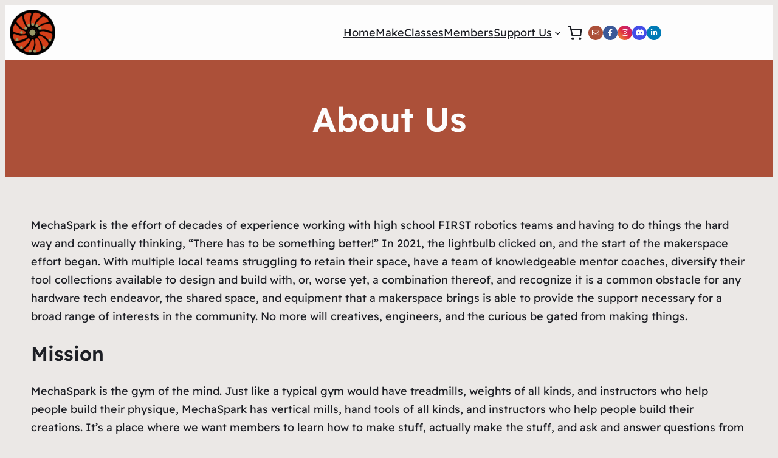

--- FILE ---
content_type: text/html; charset=UTF-8
request_url: https://www.mechaspark.com/about-us/
body_size: 29353
content:
<!DOCTYPE html>
<html lang="en-US">
<head>
	<meta charset="UTF-8" />
	<meta name="viewport" content="width=device-width, initial-scale=1" />
<meta name='robots' content='max-image-preview:large' />
<title>About Us &#8211; MechaSpark Makerspaces</title>
<link rel='dns-prefetch' href='//www.googletagmanager.com' />
<link rel="alternate" type="application/rss+xml" title="MechaSpark Makerspaces &raquo; Feed" href="https://www.mechaspark.com/feed/" />
<link rel="alternate" type="application/rss+xml" title="MechaSpark Makerspaces &raquo; Comments Feed" href="https://www.mechaspark.com/comments/feed/" />
<link rel="alternate" title="oEmbed (JSON)" type="application/json+oembed" href="https://www.mechaspark.com/wp-json/oembed/1.0/embed?url=https%3A%2F%2Fwww.mechaspark.com%2Fabout-us%2F" />
<link rel="alternate" title="oEmbed (XML)" type="text/xml+oembed" href="https://www.mechaspark.com/wp-json/oembed/1.0/embed?url=https%3A%2F%2Fwww.mechaspark.com%2Fabout-us%2F&#038;format=xml" />
<style id='wp-img-auto-sizes-contain-inline-css'>
img:is([sizes=auto i],[sizes^="auto," i]){contain-intrinsic-size:3000px 1500px}
/*# sourceURL=wp-img-auto-sizes-contain-inline-css */
</style>
<style id='wp-block-site-logo-inline-css'>
.wp-block-site-logo{box-sizing:border-box;line-height:0}.wp-block-site-logo a{display:inline-block;line-height:0}.wp-block-site-logo.is-default-size img{height:auto;width:120px}.wp-block-site-logo img{height:auto;max-width:100%}.wp-block-site-logo a,.wp-block-site-logo img{border-radius:inherit}.wp-block-site-logo.aligncenter{margin-left:auto;margin-right:auto;text-align:center}:root :where(.wp-block-site-logo.is-style-rounded){border-radius:9999px}
/*# sourceURL=https://www.mechaspark.com/wp-includes/blocks/site-logo/style.min.css */
</style>
<style id='wp-block-group-inline-css'>
.wp-block-group{box-sizing:border-box}:where(.wp-block-group.wp-block-group-is-layout-constrained){position:relative}
/*# sourceURL=https://www.mechaspark.com/wp-includes/blocks/group/style.min.css */
</style>
<style id='wp-block-group-theme-inline-css'>
:where(.wp-block-group.has-background){padding:1.25em 2.375em}
/*# sourceURL=https://www.mechaspark.com/wp-includes/blocks/group/theme.min.css */
</style>
<style id='wp-block-navigation-link-inline-css'>
.wp-block-navigation .wp-block-navigation-item__label{overflow-wrap:break-word}.wp-block-navigation .wp-block-navigation-item__description{display:none}.link-ui-tools{outline:1px solid #f0f0f0;padding:8px}.link-ui-block-inserter{padding-top:8px}.link-ui-block-inserter__back{margin-left:8px;text-transform:uppercase}
/*# sourceURL=https://www.mechaspark.com/wp-includes/blocks/navigation-link/style.min.css */
</style>
<style id='wp-block-navigation-inline-css'>
.wp-block-navigation{position:relative}.wp-block-navigation ul{margin-bottom:0;margin-left:0;margin-top:0;padding-left:0}.wp-block-navigation ul,.wp-block-navigation ul li{list-style:none;padding:0}.wp-block-navigation .wp-block-navigation-item{align-items:center;background-color:inherit;display:flex;position:relative}.wp-block-navigation .wp-block-navigation-item .wp-block-navigation__submenu-container:empty{display:none}.wp-block-navigation .wp-block-navigation-item__content{display:block;z-index:1}.wp-block-navigation .wp-block-navigation-item__content.wp-block-navigation-item__content{color:inherit}.wp-block-navigation.has-text-decoration-underline .wp-block-navigation-item__content,.wp-block-navigation.has-text-decoration-underline .wp-block-navigation-item__content:active,.wp-block-navigation.has-text-decoration-underline .wp-block-navigation-item__content:focus{text-decoration:underline}.wp-block-navigation.has-text-decoration-line-through .wp-block-navigation-item__content,.wp-block-navigation.has-text-decoration-line-through .wp-block-navigation-item__content:active,.wp-block-navigation.has-text-decoration-line-through .wp-block-navigation-item__content:focus{text-decoration:line-through}.wp-block-navigation :where(a),.wp-block-navigation :where(a:active),.wp-block-navigation :where(a:focus){text-decoration:none}.wp-block-navigation .wp-block-navigation__submenu-icon{align-self:center;background-color:inherit;border:none;color:currentColor;display:inline-block;font-size:inherit;height:.6em;line-height:0;margin-left:.25em;padding:0;width:.6em}.wp-block-navigation .wp-block-navigation__submenu-icon svg{display:inline-block;stroke:currentColor;height:inherit;margin-top:.075em;width:inherit}.wp-block-navigation{--navigation-layout-justification-setting:flex-start;--navigation-layout-direction:row;--navigation-layout-wrap:wrap;--navigation-layout-justify:flex-start;--navigation-layout-align:center}.wp-block-navigation.is-vertical{--navigation-layout-direction:column;--navigation-layout-justify:initial;--navigation-layout-align:flex-start}.wp-block-navigation.no-wrap{--navigation-layout-wrap:nowrap}.wp-block-navigation.items-justified-center{--navigation-layout-justification-setting:center;--navigation-layout-justify:center}.wp-block-navigation.items-justified-center.is-vertical{--navigation-layout-align:center}.wp-block-navigation.items-justified-right{--navigation-layout-justification-setting:flex-end;--navigation-layout-justify:flex-end}.wp-block-navigation.items-justified-right.is-vertical{--navigation-layout-align:flex-end}.wp-block-navigation.items-justified-space-between{--navigation-layout-justification-setting:space-between;--navigation-layout-justify:space-between}.wp-block-navigation .has-child .wp-block-navigation__submenu-container{align-items:normal;background-color:inherit;color:inherit;display:flex;flex-direction:column;opacity:0;position:absolute;z-index:2}@media not (prefers-reduced-motion){.wp-block-navigation .has-child .wp-block-navigation__submenu-container{transition:opacity .1s linear}}.wp-block-navigation .has-child .wp-block-navigation__submenu-container{height:0;overflow:hidden;visibility:hidden;width:0}.wp-block-navigation .has-child .wp-block-navigation__submenu-container>.wp-block-navigation-item>.wp-block-navigation-item__content{display:flex;flex-grow:1;padding:.5em 1em}.wp-block-navigation .has-child .wp-block-navigation__submenu-container>.wp-block-navigation-item>.wp-block-navigation-item__content .wp-block-navigation__submenu-icon{margin-left:auto;margin-right:0}.wp-block-navigation .has-child .wp-block-navigation__submenu-container .wp-block-navigation-item__content{margin:0}.wp-block-navigation .has-child .wp-block-navigation__submenu-container{left:-1px;top:100%}@media (min-width:782px){.wp-block-navigation .has-child .wp-block-navigation__submenu-container .wp-block-navigation__submenu-container{left:100%;top:-1px}.wp-block-navigation .has-child .wp-block-navigation__submenu-container .wp-block-navigation__submenu-container:before{background:#0000;content:"";display:block;height:100%;position:absolute;right:100%;width:.5em}.wp-block-navigation .has-child .wp-block-navigation__submenu-container .wp-block-navigation__submenu-icon{margin-right:.25em}.wp-block-navigation .has-child .wp-block-navigation__submenu-container .wp-block-navigation__submenu-icon svg{transform:rotate(-90deg)}}.wp-block-navigation .has-child .wp-block-navigation-submenu__toggle[aria-expanded=true]~.wp-block-navigation__submenu-container,.wp-block-navigation .has-child:not(.open-on-click):hover>.wp-block-navigation__submenu-container,.wp-block-navigation .has-child:not(.open-on-click):not(.open-on-hover-click):focus-within>.wp-block-navigation__submenu-container{height:auto;min-width:200px;opacity:1;overflow:visible;visibility:visible;width:auto}.wp-block-navigation.has-background .has-child .wp-block-navigation__submenu-container{left:0;top:100%}@media (min-width:782px){.wp-block-navigation.has-background .has-child .wp-block-navigation__submenu-container .wp-block-navigation__submenu-container{left:100%;top:0}}.wp-block-navigation-submenu{display:flex;position:relative}.wp-block-navigation-submenu .wp-block-navigation__submenu-icon svg{stroke:currentColor}button.wp-block-navigation-item__content{background-color:initial;border:none;color:currentColor;font-family:inherit;font-size:inherit;font-style:inherit;font-weight:inherit;letter-spacing:inherit;line-height:inherit;text-align:left;text-transform:inherit}.wp-block-navigation-submenu__toggle{cursor:pointer}.wp-block-navigation-submenu__toggle[aria-expanded=true]+.wp-block-navigation__submenu-icon>svg,.wp-block-navigation-submenu__toggle[aria-expanded=true]>svg{transform:rotate(180deg)}.wp-block-navigation-item.open-on-click .wp-block-navigation-submenu__toggle{padding-left:0;padding-right:.85em}.wp-block-navigation-item.open-on-click .wp-block-navigation-submenu__toggle+.wp-block-navigation__submenu-icon{margin-left:-.6em;pointer-events:none}.wp-block-navigation-item.open-on-click button.wp-block-navigation-item__content:not(.wp-block-navigation-submenu__toggle){padding:0}.wp-block-navigation .wp-block-page-list,.wp-block-navigation__container,.wp-block-navigation__responsive-close,.wp-block-navigation__responsive-container,.wp-block-navigation__responsive-container-content,.wp-block-navigation__responsive-dialog{gap:inherit}:where(.wp-block-navigation.has-background .wp-block-navigation-item a:not(.wp-element-button)),:where(.wp-block-navigation.has-background .wp-block-navigation-submenu a:not(.wp-element-button)){padding:.5em 1em}:where(.wp-block-navigation .wp-block-navigation__submenu-container .wp-block-navigation-item a:not(.wp-element-button)),:where(.wp-block-navigation .wp-block-navigation__submenu-container .wp-block-navigation-submenu a:not(.wp-element-button)),:where(.wp-block-navigation .wp-block-navigation__submenu-container .wp-block-navigation-submenu button.wp-block-navigation-item__content),:where(.wp-block-navigation .wp-block-navigation__submenu-container .wp-block-pages-list__item button.wp-block-navigation-item__content){padding:.5em 1em}.wp-block-navigation.items-justified-right .wp-block-navigation__container .has-child .wp-block-navigation__submenu-container,.wp-block-navigation.items-justified-right .wp-block-page-list>.has-child .wp-block-navigation__submenu-container,.wp-block-navigation.items-justified-space-between .wp-block-page-list>.has-child:last-child .wp-block-navigation__submenu-container,.wp-block-navigation.items-justified-space-between>.wp-block-navigation__container>.has-child:last-child .wp-block-navigation__submenu-container{left:auto;right:0}.wp-block-navigation.items-justified-right .wp-block-navigation__container .has-child .wp-block-navigation__submenu-container .wp-block-navigation__submenu-container,.wp-block-navigation.items-justified-right .wp-block-page-list>.has-child .wp-block-navigation__submenu-container .wp-block-navigation__submenu-container,.wp-block-navigation.items-justified-space-between .wp-block-page-list>.has-child:last-child .wp-block-navigation__submenu-container .wp-block-navigation__submenu-container,.wp-block-navigation.items-justified-space-between>.wp-block-navigation__container>.has-child:last-child .wp-block-navigation__submenu-container .wp-block-navigation__submenu-container{left:-1px;right:-1px}@media (min-width:782px){.wp-block-navigation.items-justified-right .wp-block-navigation__container .has-child .wp-block-navigation__submenu-container .wp-block-navigation__submenu-container,.wp-block-navigation.items-justified-right .wp-block-page-list>.has-child .wp-block-navigation__submenu-container .wp-block-navigation__submenu-container,.wp-block-navigation.items-justified-space-between .wp-block-page-list>.has-child:last-child .wp-block-navigation__submenu-container .wp-block-navigation__submenu-container,.wp-block-navigation.items-justified-space-between>.wp-block-navigation__container>.has-child:last-child .wp-block-navigation__submenu-container .wp-block-navigation__submenu-container{left:auto;right:100%}}.wp-block-navigation:not(.has-background) .wp-block-navigation__submenu-container{background-color:#fff;border:1px solid #00000026}.wp-block-navigation.has-background .wp-block-navigation__submenu-container{background-color:inherit}.wp-block-navigation:not(.has-text-color) .wp-block-navigation__submenu-container{color:#000}.wp-block-navigation__container{align-items:var(--navigation-layout-align,initial);display:flex;flex-direction:var(--navigation-layout-direction,initial);flex-wrap:var(--navigation-layout-wrap,wrap);justify-content:var(--navigation-layout-justify,initial);list-style:none;margin:0;padding-left:0}.wp-block-navigation__container .is-responsive{display:none}.wp-block-navigation__container:only-child,.wp-block-page-list:only-child{flex-grow:1}@keyframes overlay-menu__fade-in-animation{0%{opacity:0;transform:translateY(.5em)}to{opacity:1;transform:translateY(0)}}.wp-block-navigation__responsive-container{bottom:0;display:none;left:0;position:fixed;right:0;top:0}.wp-block-navigation__responsive-container :where(.wp-block-navigation-item a){color:inherit}.wp-block-navigation__responsive-container .wp-block-navigation__responsive-container-content{align-items:var(--navigation-layout-align,initial);display:flex;flex-direction:var(--navigation-layout-direction,initial);flex-wrap:var(--navigation-layout-wrap,wrap);justify-content:var(--navigation-layout-justify,initial)}.wp-block-navigation__responsive-container:not(.is-menu-open.is-menu-open){background-color:inherit!important;color:inherit!important}.wp-block-navigation__responsive-container.is-menu-open{background-color:inherit;display:flex;flex-direction:column}@media not (prefers-reduced-motion){.wp-block-navigation__responsive-container.is-menu-open{animation:overlay-menu__fade-in-animation .1s ease-out;animation-fill-mode:forwards}}.wp-block-navigation__responsive-container.is-menu-open{overflow:auto;padding:clamp(1rem,var(--wp--style--root--padding-top),20rem) clamp(1rem,var(--wp--style--root--padding-right),20rem) clamp(1rem,var(--wp--style--root--padding-bottom),20rem) clamp(1rem,var(--wp--style--root--padding-left),20rem);z-index:100000}.wp-block-navigation__responsive-container.is-menu-open .wp-block-navigation__responsive-container-content{align-items:var(--navigation-layout-justification-setting,inherit);display:flex;flex-direction:column;flex-wrap:nowrap;overflow:visible;padding-top:calc(2rem + 24px)}.wp-block-navigation__responsive-container.is-menu-open .wp-block-navigation__responsive-container-content,.wp-block-navigation__responsive-container.is-menu-open .wp-block-navigation__responsive-container-content .wp-block-navigation__container,.wp-block-navigation__responsive-container.is-menu-open .wp-block-navigation__responsive-container-content .wp-block-page-list{justify-content:flex-start}.wp-block-navigation__responsive-container.is-menu-open .wp-block-navigation__responsive-container-content .wp-block-navigation__submenu-icon{display:none}.wp-block-navigation__responsive-container.is-menu-open .wp-block-navigation__responsive-container-content .has-child .wp-block-navigation__submenu-container{border:none;height:auto;min-width:200px;opacity:1;overflow:initial;padding-left:2rem;padding-right:2rem;position:static;visibility:visible;width:auto}.wp-block-navigation__responsive-container.is-menu-open .wp-block-navigation__responsive-container-content .wp-block-navigation__container,.wp-block-navigation__responsive-container.is-menu-open .wp-block-navigation__responsive-container-content .wp-block-navigation__submenu-container{gap:inherit}.wp-block-navigation__responsive-container.is-menu-open .wp-block-navigation__responsive-container-content .wp-block-navigation__submenu-container{padding-top:var(--wp--style--block-gap,2em)}.wp-block-navigation__responsive-container.is-menu-open .wp-block-navigation__responsive-container-content .wp-block-navigation-item__content{padding:0}.wp-block-navigation__responsive-container.is-menu-open .wp-block-navigation__responsive-container-content .wp-block-navigation-item,.wp-block-navigation__responsive-container.is-menu-open .wp-block-navigation__responsive-container-content .wp-block-navigation__container,.wp-block-navigation__responsive-container.is-menu-open .wp-block-navigation__responsive-container-content .wp-block-page-list{align-items:var(--navigation-layout-justification-setting,initial);display:flex;flex-direction:column}.wp-block-navigation__responsive-container.is-menu-open .wp-block-navigation-item,.wp-block-navigation__responsive-container.is-menu-open .wp-block-navigation-item .wp-block-navigation__submenu-container,.wp-block-navigation__responsive-container.is-menu-open .wp-block-navigation__container,.wp-block-navigation__responsive-container.is-menu-open .wp-block-page-list{background:#0000!important;color:inherit!important}.wp-block-navigation__responsive-container.is-menu-open .wp-block-navigation__submenu-container.wp-block-navigation__submenu-container.wp-block-navigation__submenu-container.wp-block-navigation__submenu-container{left:auto;right:auto}@media (min-width:600px){.wp-block-navigation__responsive-container:not(.hidden-by-default):not(.is-menu-open){background-color:inherit;display:block;position:relative;width:100%;z-index:auto}.wp-block-navigation__responsive-container:not(.hidden-by-default):not(.is-menu-open) .wp-block-navigation__responsive-container-close{display:none}.wp-block-navigation__responsive-container.is-menu-open .wp-block-navigation__submenu-container.wp-block-navigation__submenu-container.wp-block-navigation__submenu-container.wp-block-navigation__submenu-container{left:0}}.wp-block-navigation:not(.has-background) .wp-block-navigation__responsive-container.is-menu-open{background-color:#fff}.wp-block-navigation:not(.has-text-color) .wp-block-navigation__responsive-container.is-menu-open{color:#000}.wp-block-navigation__toggle_button_label{font-size:1rem;font-weight:700}.wp-block-navigation__responsive-container-close,.wp-block-navigation__responsive-container-open{background:#0000;border:none;color:currentColor;cursor:pointer;margin:0;padding:0;text-transform:inherit;vertical-align:middle}.wp-block-navigation__responsive-container-close svg,.wp-block-navigation__responsive-container-open svg{fill:currentColor;display:block;height:24px;pointer-events:none;width:24px}.wp-block-navigation__responsive-container-open{display:flex}.wp-block-navigation__responsive-container-open.wp-block-navigation__responsive-container-open.wp-block-navigation__responsive-container-open{font-family:inherit;font-size:inherit;font-weight:inherit}@media (min-width:600px){.wp-block-navigation__responsive-container-open:not(.always-shown){display:none}}.wp-block-navigation__responsive-container-close{position:absolute;right:0;top:0;z-index:2}.wp-block-navigation__responsive-container-close.wp-block-navigation__responsive-container-close.wp-block-navigation__responsive-container-close{font-family:inherit;font-size:inherit;font-weight:inherit}.wp-block-navigation__responsive-close{width:100%}.has-modal-open .wp-block-navigation__responsive-close{margin-left:auto;margin-right:auto;max-width:var(--wp--style--global--wide-size,100%)}.wp-block-navigation__responsive-close:focus{outline:none}.is-menu-open .wp-block-navigation__responsive-close,.is-menu-open .wp-block-navigation__responsive-container-content,.is-menu-open .wp-block-navigation__responsive-dialog{box-sizing:border-box}.wp-block-navigation__responsive-dialog{position:relative}.has-modal-open .admin-bar .is-menu-open .wp-block-navigation__responsive-dialog{margin-top:46px}@media (min-width:782px){.has-modal-open .admin-bar .is-menu-open .wp-block-navigation__responsive-dialog{margin-top:32px}}html.has-modal-open{overflow:hidden}
/*# sourceURL=https://www.mechaspark.com/wp-includes/blocks/navigation/style.min.css */
</style>
<style id='wp-block-paragraph-inline-css'>
.is-small-text{font-size:.875em}.is-regular-text{font-size:1em}.is-large-text{font-size:2.25em}.is-larger-text{font-size:3em}.has-drop-cap:not(:focus):first-letter{float:left;font-size:8.4em;font-style:normal;font-weight:100;line-height:.68;margin:.05em .1em 0 0;text-transform:uppercase}body.rtl .has-drop-cap:not(:focus):first-letter{float:none;margin-left:.1em}p.has-drop-cap.has-background{overflow:hidden}:root :where(p.has-background){padding:1.25em 2.375em}:where(p.has-text-color:not(.has-link-color)) a{color:inherit}p.has-text-align-left[style*="writing-mode:vertical-lr"],p.has-text-align-right[style*="writing-mode:vertical-rl"]{rotate:180deg}
/*# sourceURL=https://www.mechaspark.com/wp-includes/blocks/paragraph/style.min.css */
</style>
<link rel='stylesheet' id='wc-blocks-style-css' href='https://www.mechaspark.com/wp-content/plugins/woocommerce/assets/client/blocks/wc-blocks.css?ver=wc-8.8.6' media='all' />
<link rel='stylesheet' id='wc-blocks-style-mini-cart-contents-css' href='https://www.mechaspark.com/wp-content/plugins/woocommerce/assets/client/blocks/mini-cart-contents.css?ver=wc-8.8.6' media='all' />
<link rel='stylesheet' id='wc-blocks-packages-style-css' href='https://www.mechaspark.com/wp-content/plugins/woocommerce/assets/client/blocks/packages-style.css?ver=wc-8.8.6' media='all' />
<link rel='stylesheet' id='wc-blocks-style-mini-cart-css' href='https://www.mechaspark.com/wp-content/plugins/woocommerce/assets/client/blocks/mini-cart.css?ver=wc-8.8.6' media='all' />
<style id='wp-block-template-part-theme-inline-css'>
:root :where(.wp-block-template-part.has-background){margin-bottom:0;margin-top:0;padding:1.25em 2.375em}
/*# sourceURL=https://www.mechaspark.com/wp-includes/blocks/template-part/theme.min.css */
</style>
<style id='wp-block-post-title-inline-css'>
.wp-block-post-title{box-sizing:border-box;word-break:break-word}.wp-block-post-title :where(a){display:inline-block;font-family:inherit;font-size:inherit;font-style:inherit;font-weight:inherit;letter-spacing:inherit;line-height:inherit;text-decoration:inherit}
/*# sourceURL=https://www.mechaspark.com/wp-includes/blocks/post-title/style.min.css */
</style>
<style id='wp-block-button-inline-css'>
.wp-block-button__link{align-content:center;box-sizing:border-box;cursor:pointer;display:inline-block;height:100%;text-align:center;word-break:break-word}.wp-block-button__link.aligncenter{text-align:center}.wp-block-button__link.alignright{text-align:right}:where(.wp-block-button__link){border-radius:9999px;box-shadow:none;padding:calc(.667em + 2px) calc(1.333em + 2px);text-decoration:none}.wp-block-button[style*=text-decoration] .wp-block-button__link{text-decoration:inherit}.wp-block-buttons>.wp-block-button.has-custom-width{max-width:none}.wp-block-buttons>.wp-block-button.has-custom-width .wp-block-button__link{width:100%}.wp-block-buttons>.wp-block-button.has-custom-font-size .wp-block-button__link{font-size:inherit}.wp-block-buttons>.wp-block-button.wp-block-button__width-25{width:calc(25% - var(--wp--style--block-gap, .5em)*.75)}.wp-block-buttons>.wp-block-button.wp-block-button__width-50{width:calc(50% - var(--wp--style--block-gap, .5em)*.5)}.wp-block-buttons>.wp-block-button.wp-block-button__width-75{width:calc(75% - var(--wp--style--block-gap, .5em)*.25)}.wp-block-buttons>.wp-block-button.wp-block-button__width-100{flex-basis:100%;width:100%}.wp-block-buttons.is-vertical>.wp-block-button.wp-block-button__width-25{width:25%}.wp-block-buttons.is-vertical>.wp-block-button.wp-block-button__width-50{width:50%}.wp-block-buttons.is-vertical>.wp-block-button.wp-block-button__width-75{width:75%}.wp-block-button.is-style-squared,.wp-block-button__link.wp-block-button.is-style-squared{border-radius:0}.wp-block-button.no-border-radius,.wp-block-button__link.no-border-radius{border-radius:0!important}:root :where(.wp-block-button .wp-block-button__link.is-style-outline),:root :where(.wp-block-button.is-style-outline>.wp-block-button__link){border:2px solid;padding:.667em 1.333em}:root :where(.wp-block-button .wp-block-button__link.is-style-outline:not(.has-text-color)),:root :where(.wp-block-button.is-style-outline>.wp-block-button__link:not(.has-text-color)){color:currentColor}:root :where(.wp-block-button .wp-block-button__link.is-style-outline:not(.has-background)),:root :where(.wp-block-button.is-style-outline>.wp-block-button__link:not(.has-background)){background-color:initial;background-image:none}
/*# sourceURL=https://www.mechaspark.com/wp-includes/blocks/button/style.min.css */
</style>
<style id='wp-block-buttons-inline-css'>
.wp-block-buttons{box-sizing:border-box}.wp-block-buttons.is-vertical{flex-direction:column}.wp-block-buttons.is-vertical>.wp-block-button:last-child{margin-bottom:0}.wp-block-buttons>.wp-block-button{display:inline-block;margin:0}.wp-block-buttons.is-content-justification-left{justify-content:flex-start}.wp-block-buttons.is-content-justification-left.is-vertical{align-items:flex-start}.wp-block-buttons.is-content-justification-center{justify-content:center}.wp-block-buttons.is-content-justification-center.is-vertical{align-items:center}.wp-block-buttons.is-content-justification-right{justify-content:flex-end}.wp-block-buttons.is-content-justification-right.is-vertical{align-items:flex-end}.wp-block-buttons.is-content-justification-space-between{justify-content:space-between}.wp-block-buttons.aligncenter{text-align:center}.wp-block-buttons:not(.is-content-justification-space-between,.is-content-justification-right,.is-content-justification-left,.is-content-justification-center) .wp-block-button.aligncenter{margin-left:auto;margin-right:auto;width:100%}.wp-block-buttons[style*=text-decoration] .wp-block-button,.wp-block-buttons[style*=text-decoration] .wp-block-button__link{text-decoration:inherit}.wp-block-buttons.has-custom-font-size .wp-block-button__link{font-size:inherit}.wp-block-buttons .wp-block-button__link{width:100%}.wp-block-button.aligncenter{text-align:center}
/*# sourceURL=https://www.mechaspark.com/wp-includes/blocks/buttons/style.min.css */
</style>
<style id='wp-block-post-content-inline-css'>
.wp-block-post-content{display:flow-root}
/*# sourceURL=https://www.mechaspark.com/wp-includes/blocks/post-content/style.min.css */
</style>
<style id='wp-block-columns-inline-css'>
.wp-block-columns{box-sizing:border-box;display:flex;flex-wrap:wrap!important}@media (min-width:782px){.wp-block-columns{flex-wrap:nowrap!important}}.wp-block-columns{align-items:normal!important}.wp-block-columns.are-vertically-aligned-top{align-items:flex-start}.wp-block-columns.are-vertically-aligned-center{align-items:center}.wp-block-columns.are-vertically-aligned-bottom{align-items:flex-end}@media (max-width:781px){.wp-block-columns:not(.is-not-stacked-on-mobile)>.wp-block-column{flex-basis:100%!important}}@media (min-width:782px){.wp-block-columns:not(.is-not-stacked-on-mobile)>.wp-block-column{flex-basis:0;flex-grow:1}.wp-block-columns:not(.is-not-stacked-on-mobile)>.wp-block-column[style*=flex-basis]{flex-grow:0}}.wp-block-columns.is-not-stacked-on-mobile{flex-wrap:nowrap!important}.wp-block-columns.is-not-stacked-on-mobile>.wp-block-column{flex-basis:0;flex-grow:1}.wp-block-columns.is-not-stacked-on-mobile>.wp-block-column[style*=flex-basis]{flex-grow:0}:where(.wp-block-columns){margin-bottom:1.75em}:where(.wp-block-columns.has-background){padding:1.25em 2.375em}.wp-block-column{flex-grow:1;min-width:0;overflow-wrap:break-word;word-break:break-word}.wp-block-column.is-vertically-aligned-top{align-self:flex-start}.wp-block-column.is-vertically-aligned-center{align-self:center}.wp-block-column.is-vertically-aligned-bottom{align-self:flex-end}.wp-block-column.is-vertically-aligned-stretch{align-self:stretch}.wp-block-column.is-vertically-aligned-bottom,.wp-block-column.is-vertically-aligned-center,.wp-block-column.is-vertically-aligned-top{width:100%}
/*# sourceURL=https://www.mechaspark.com/wp-includes/blocks/columns/style.min.css */
</style>
<style id='wp-block-separator-inline-css'>
@charset "UTF-8";.wp-block-separator{border:none;border-top:2px solid}:root :where(.wp-block-separator.is-style-dots){height:auto;line-height:1;text-align:center}:root :where(.wp-block-separator.is-style-dots):before{color:currentColor;content:"···";font-family:serif;font-size:1.5em;letter-spacing:2em;padding-left:2em}.wp-block-separator.is-style-dots{background:none!important;border:none!important}
/*# sourceURL=https://www.mechaspark.com/wp-includes/blocks/separator/style.min.css */
</style>
<style id='wp-block-separator-theme-inline-css'>
.wp-block-separator.has-css-opacity{opacity:.4}.wp-block-separator{border:none;border-bottom:2px solid;margin-left:auto;margin-right:auto}.wp-block-separator.has-alpha-channel-opacity{opacity:1}.wp-block-separator:not(.is-style-wide):not(.is-style-dots){width:100px}.wp-block-separator.has-background:not(.is-style-dots){border-bottom:none;height:1px}.wp-block-separator.has-background:not(.is-style-wide):not(.is-style-dots){height:2px}
/*# sourceURL=https://www.mechaspark.com/wp-includes/blocks/separator/theme.min.css */
</style>
<style id='wp-emoji-styles-inline-css'>

	img.wp-smiley, img.emoji {
		display: inline !important;
		border: none !important;
		box-shadow: none !important;
		height: 1em !important;
		width: 1em !important;
		margin: 0 0.07em !important;
		vertical-align: -0.1em !important;
		background: none !important;
		padding: 0 !important;
	}
/*# sourceURL=wp-emoji-styles-inline-css */
</style>
<style id='wp-block-library-inline-css'>
:root{--wp-block-synced-color:#7a00df;--wp-block-synced-color--rgb:122,0,223;--wp-bound-block-color:var(--wp-block-synced-color);--wp-editor-canvas-background:#ddd;--wp-admin-theme-color:#007cba;--wp-admin-theme-color--rgb:0,124,186;--wp-admin-theme-color-darker-10:#006ba1;--wp-admin-theme-color-darker-10--rgb:0,107,160.5;--wp-admin-theme-color-darker-20:#005a87;--wp-admin-theme-color-darker-20--rgb:0,90,135;--wp-admin-border-width-focus:2px}@media (min-resolution:192dpi){:root{--wp-admin-border-width-focus:1.5px}}.wp-element-button{cursor:pointer}:root .has-very-light-gray-background-color{background-color:#eee}:root .has-very-dark-gray-background-color{background-color:#313131}:root .has-very-light-gray-color{color:#eee}:root .has-very-dark-gray-color{color:#313131}:root .has-vivid-green-cyan-to-vivid-cyan-blue-gradient-background{background:linear-gradient(135deg,#00d084,#0693e3)}:root .has-purple-crush-gradient-background{background:linear-gradient(135deg,#34e2e4,#4721fb 50%,#ab1dfe)}:root .has-hazy-dawn-gradient-background{background:linear-gradient(135deg,#faaca8,#dad0ec)}:root .has-subdued-olive-gradient-background{background:linear-gradient(135deg,#fafae1,#67a671)}:root .has-atomic-cream-gradient-background{background:linear-gradient(135deg,#fdd79a,#004a59)}:root .has-nightshade-gradient-background{background:linear-gradient(135deg,#330968,#31cdcf)}:root .has-midnight-gradient-background{background:linear-gradient(135deg,#020381,#2874fc)}:root{--wp--preset--font-size--normal:16px;--wp--preset--font-size--huge:42px}.has-regular-font-size{font-size:1em}.has-larger-font-size{font-size:2.625em}.has-normal-font-size{font-size:var(--wp--preset--font-size--normal)}.has-huge-font-size{font-size:var(--wp--preset--font-size--huge)}.has-text-align-center{text-align:center}.has-text-align-left{text-align:left}.has-text-align-right{text-align:right}.has-fit-text{white-space:nowrap!important}#end-resizable-editor-section{display:none}.aligncenter{clear:both}.items-justified-left{justify-content:flex-start}.items-justified-center{justify-content:center}.items-justified-right{justify-content:flex-end}.items-justified-space-between{justify-content:space-between}.screen-reader-text{border:0;clip-path:inset(50%);height:1px;margin:-1px;overflow:hidden;padding:0;position:absolute;width:1px;word-wrap:normal!important}.screen-reader-text:focus{background-color:#ddd;clip-path:none;color:#444;display:block;font-size:1em;height:auto;left:5px;line-height:normal;padding:15px 23px 14px;text-decoration:none;top:5px;width:auto;z-index:100000}html :where(.has-border-color){border-style:solid}html :where([style*=border-top-color]){border-top-style:solid}html :where([style*=border-right-color]){border-right-style:solid}html :where([style*=border-bottom-color]){border-bottom-style:solid}html :where([style*=border-left-color]){border-left-style:solid}html :where([style*=border-width]){border-style:solid}html :where([style*=border-top-width]){border-top-style:solid}html :where([style*=border-right-width]){border-right-style:solid}html :where([style*=border-bottom-width]){border-bottom-style:solid}html :where([style*=border-left-width]){border-left-style:solid}html :where(img[class*=wp-image-]){height:auto;max-width:100%}:where(figure){margin:0 0 1em}html :where(.is-position-sticky){--wp-admin--admin-bar--position-offset:var(--wp-admin--admin-bar--height,0px)}@media screen and (max-width:600px){html :where(.is-position-sticky){--wp-admin--admin-bar--position-offset:0px}}
/*# sourceURL=/wp-includes/css/dist/block-library/common.min.css */
</style>
<style id='otter-advanced-heading-style-inline-css'>
span.wp-block-themeisle-blocks-advanced-heading{display:block}.wp-block-themeisle-blocks-advanced-heading{--padding: 0px;--padding-tablet: var(--padding);--padding-mobile: var(--padding-tablet);--margin: 0px 0px 25px 0px;--margin-tablet: var(--margin);--margin-mobile: var(--margin-tablet);--text-align: left;--text-align-tablet: var(--text-align);--text-align-mobile: var(--text-align-tablet);padding:var(--padding);margin:var(--margin);text-align:var(--text-align)}.wp-block-themeisle-blocks-advanced-heading.has-dark-bg{color:#fff}@media(min-width: 600px)and (max-width: 960px){.wp-block-themeisle-blocks-advanced-heading{padding:var(--padding-tablet);margin:var(--margin-tablet);text-align:var(--text-align-tablet)}}@media(max-width: 600px){.wp-block-themeisle-blocks-advanced-heading{padding:var(--padding-mobile);margin:var(--margin-mobile);text-align:var(--text-align-mobile)}}.wp-block-themeisle-blocks-advanced-heading.highlight{background-color:#ff0;color:#000}/*# sourceMappingURL=style.css.map */

/*# sourceURL=https://www.mechaspark.com/wp-content/plugins/otter-blocks/build/blocks/advanced-heading/style.css */
</style>
<style id='global-styles-inline-css'>
:root{--wp--preset--aspect-ratio--square: 1;--wp--preset--aspect-ratio--4-3: 4/3;--wp--preset--aspect-ratio--3-4: 3/4;--wp--preset--aspect-ratio--3-2: 3/2;--wp--preset--aspect-ratio--2-3: 2/3;--wp--preset--aspect-ratio--16-9: 16/9;--wp--preset--aspect-ratio--9-16: 9/16;--wp--preset--color--black: #000000;--wp--preset--color--cyan-bluish-gray: #abb8c3;--wp--preset--color--white: #ffffff;--wp--preset--color--pale-pink: #f78da7;--wp--preset--color--vivid-red: #cf2e2e;--wp--preset--color--luminous-vivid-orange: #ff6900;--wp--preset--color--luminous-vivid-amber: #fcb900;--wp--preset--color--light-green-cyan: #7bdcb5;--wp--preset--color--vivid-green-cyan: #00d084;--wp--preset--color--pale-cyan-blue: #8ed1fc;--wp--preset--color--vivid-cyan-blue: #0693e3;--wp--preset--color--vivid-purple: #9b51e0;--wp--preset--color--raft-bg: #EBE8E6;--wp--preset--color--raft-fg: #1D1F25;--wp--preset--color--raft-accent: #C26148;--wp--preset--color--raft-accent-secondary: #AC5039;--wp--preset--color--raft-bg-inv: #1E1E1E;--wp--preset--color--raft-bg-alt: rgba(255, 255, 255, 0.6);--wp--preset--color--raft-fg-alt: #FDFDFD;--wp--preset--color--custom-hyperlink-sunburst: #ff6900;--wp--preset--gradient--vivid-cyan-blue-to-vivid-purple: linear-gradient(135deg,rgb(6,147,227) 0%,rgb(155,81,224) 100%);--wp--preset--gradient--light-green-cyan-to-vivid-green-cyan: linear-gradient(135deg,rgb(122,220,180) 0%,rgb(0,208,130) 100%);--wp--preset--gradient--luminous-vivid-amber-to-luminous-vivid-orange: linear-gradient(135deg,rgb(252,185,0) 0%,rgb(255,105,0) 100%);--wp--preset--gradient--luminous-vivid-orange-to-vivid-red: linear-gradient(135deg,rgb(255,105,0) 0%,rgb(207,46,46) 100%);--wp--preset--gradient--very-light-gray-to-cyan-bluish-gray: linear-gradient(135deg,rgb(238,238,238) 0%,rgb(169,184,195) 100%);--wp--preset--gradient--cool-to-warm-spectrum: linear-gradient(135deg,rgb(74,234,220) 0%,rgb(151,120,209) 20%,rgb(207,42,186) 40%,rgb(238,44,130) 60%,rgb(251,105,98) 80%,rgb(254,248,76) 100%);--wp--preset--gradient--blush-light-purple: linear-gradient(135deg,rgb(255,206,236) 0%,rgb(152,150,240) 100%);--wp--preset--gradient--blush-bordeaux: linear-gradient(135deg,rgb(254,205,165) 0%,rgb(254,45,45) 50%,rgb(107,0,62) 100%);--wp--preset--gradient--luminous-dusk: linear-gradient(135deg,rgb(255,203,112) 0%,rgb(199,81,192) 50%,rgb(65,88,208) 100%);--wp--preset--gradient--pale-ocean: linear-gradient(135deg,rgb(255,245,203) 0%,rgb(182,227,212) 50%,rgb(51,167,181) 100%);--wp--preset--gradient--electric-grass: linear-gradient(135deg,rgb(202,248,128) 0%,rgb(113,206,126) 100%);--wp--preset--gradient--midnight: linear-gradient(135deg,rgb(2,3,129) 0%,rgb(40,116,252) 100%);--wp--preset--font-size--small: 14px;--wp--preset--font-size--medium: 24px;--wp--preset--font-size--large: 28px;--wp--preset--font-size--x-large: 32px;--wp--preset--font-size--normal: 18px;--wp--preset--font-size--huge: 56px;--wp--preset--font-family--body: "Readex Pro", sans-serif;--wp--preset--font-family--source-serif-pro: "Source Serif Pro", serif;--wp--preset--font-family--figtree: "Figtree", sans-serif;--wp--preset--font-family--outfit: "Outfit", sans-serif;--wp--preset--font-family--spline-sans: "spline-sans", sans-serif;--wp--preset--font-family--geologica: "geologica", sans-serif;--wp--preset--font-family--gloock: "gloock", serif;--wp--preset--font-family--spline-sans-mono: "spline-sans-mono", sans-serif;--wp--preset--font-family--lora: "Lora", serif;--wp--preset--spacing--20: clamp(.4rem, 2vw, 0.5rem);--wp--preset--spacing--30: clamp(.6rem, 2.5vw, 1rem);--wp--preset--spacing--40: clamp(1rem, 3vw, 1.5rem);--wp--preset--spacing--50: clamp(1.5rem, 4vw, 2rem);--wp--preset--spacing--60: clamp(2rem, 5vw, 3rem);--wp--preset--spacing--70: clamp(3rem, 6vw, 4rem);--wp--preset--spacing--80: clamp(3rem, 7vw, 5rem);--wp--preset--shadow--natural: 6px 6px 9px rgba(0, 0, 0, 0.2);--wp--preset--shadow--deep: 12px 12px 50px rgba(0, 0, 0, 0.4);--wp--preset--shadow--sharp: 6px 6px 0px rgba(0, 0, 0, 0.2);--wp--preset--shadow--outlined: 6px 6px 0px -3px rgb(255, 255, 255), 6px 6px rgb(0, 0, 0);--wp--preset--shadow--crisp: 6px 6px 0px rgb(0, 0, 0);--wp--custom--spacing--baseline: 16px;--wp--custom--spacing--small: min(24px, 6.4vw);--wp--custom--spacing--gap--horizontal: clamp( calc( 1.5 * var( --wp--custom--spacing--baseline ) ), 2.222vw, calc( 2 * var( --wp--custom--spacing--baseline ) ) );--wp--custom--spacing--gap--vertical: clamp( calc( 1.5 * var( --wp--custom--spacing--baseline ) ), 3.333vw, calc( 3 * var( --wp--custom--spacing--baseline ) ) );--wp--custom--spacing--gutter: clamp( calc( 1.5 * var( --wp--custom--spacing--baseline ) ), 3.333vw, calc( 3 * var( --wp--custom--spacing--baseline ) ) );--wp--custom--spacing--outer: var( --wp--custom--spacing--gutter );--wp--custom--typography--font-smoothing--moz: grayscale;--wp--custom--typography--font-smoothing--webkit: antialiased;}:root { --wp--style--global--content-size: 960px;--wp--style--global--wide-size: 1080px; }:where(body) { margin: 0; }.wp-site-blocks > .alignleft { float: left; margin-right: 2em; }.wp-site-blocks > .alignright { float: right; margin-left: 2em; }.wp-site-blocks > .aligncenter { justify-content: center; margin-left: auto; margin-right: auto; }:where(.wp-site-blocks) > * { margin-block-start: 0px; margin-block-end: 0; }:where(.wp-site-blocks) > :first-child { margin-block-start: 0; }:where(.wp-site-blocks) > :last-child { margin-block-end: 0; }:root { --wp--style--block-gap: 0px; }:root :where(.is-layout-flow) > :first-child{margin-block-start: 0;}:root :where(.is-layout-flow) > :last-child{margin-block-end: 0;}:root :where(.is-layout-flow) > *{margin-block-start: 0px;margin-block-end: 0;}:root :where(.is-layout-constrained) > :first-child{margin-block-start: 0;}:root :where(.is-layout-constrained) > :last-child{margin-block-end: 0;}:root :where(.is-layout-constrained) > *{margin-block-start: 0px;margin-block-end: 0;}:root :where(.is-layout-flex){gap: 0px;}:root :where(.is-layout-grid){gap: 0px;}.is-layout-flow > .alignleft{float: left;margin-inline-start: 0;margin-inline-end: 2em;}.is-layout-flow > .alignright{float: right;margin-inline-start: 2em;margin-inline-end: 0;}.is-layout-flow > .aligncenter{margin-left: auto !important;margin-right: auto !important;}.is-layout-constrained > .alignleft{float: left;margin-inline-start: 0;margin-inline-end: 2em;}.is-layout-constrained > .alignright{float: right;margin-inline-start: 2em;margin-inline-end: 0;}.is-layout-constrained > .aligncenter{margin-left: auto !important;margin-right: auto !important;}.is-layout-constrained > :where(:not(.alignleft):not(.alignright):not(.alignfull)){max-width: var(--wp--style--global--content-size);margin-left: auto !important;margin-right: auto !important;}.is-layout-constrained > .alignwide{max-width: var(--wp--style--global--wide-size);}body .is-layout-flex{display: flex;}.is-layout-flex{flex-wrap: wrap;align-items: center;}.is-layout-flex > :is(*, div){margin: 0;}body .is-layout-grid{display: grid;}.is-layout-grid > :is(*, div){margin: 0;}body{background-color: var(--wp--preset--color--raft-bg);color: var(--wp--preset--color--raft-fg);font-family: var(--wp--preset--font-family--body);font-size: var(--wp--preset--font-size--normal);font-weight: 400;line-height: 1.7;padding-top: 0px;padding-right: 0px;padding-bottom: 0px;padding-left: 0px;}a:where(:not(.wp-element-button)){color: var(--wp--preset--color--luminous-vivid-orange);text-decoration: none;}h1{font-size: var(--wp--preset--font-size--huge);font-weight: 600;line-height: 1.25;}h2{font-size: var(--wp--preset--font-size--x-large);font-weight: 600;line-height: 1.35;}h3{font-size: var(--wp--preset--font-size--large);font-weight: 600;line-height: 1.35;}h4{font-size: var(--wp--preset--font-size--medium);font-weight: 600;line-height: 1.4;}h5{font-size: var(--wp--preset--font-size--normal);font-weight: 600;line-height: 1.55;}h6{font-size: var(--wp--preset--font-size--small);font-weight: 600;line-height: 1.6;}:root :where(.wp-element-button, .wp-block-button__link){background-color: var(--wp--preset--color--raft-fg-alt);border-width: 0;color: var(--wp--preset--color--raft-fg);font-family: inherit;font-size: inherit;font-style: inherit;font-weight: inherit;letter-spacing: inherit;line-height: inherit;padding-top: calc(0.667em + 2px);padding-right: calc(1.333em + 2px);padding-bottom: calc(0.667em + 2px);padding-left: calc(1.333em + 2px);text-decoration: none;text-transform: inherit;}:root :where(.wp-element-caption, .wp-block-audio figcaption, .wp-block-embed figcaption, .wp-block-gallery figcaption, .wp-block-image figcaption, .wp-block-table figcaption, .wp-block-video figcaption){color: var(--wp--preset--color--raft-fg);font-size: var(--wp--preset--font-size--small);}.has-black-color{color: var(--wp--preset--color--black) !important;}.has-cyan-bluish-gray-color{color: var(--wp--preset--color--cyan-bluish-gray) !important;}.has-white-color{color: var(--wp--preset--color--white) !important;}.has-pale-pink-color{color: var(--wp--preset--color--pale-pink) !important;}.has-vivid-red-color{color: var(--wp--preset--color--vivid-red) !important;}.has-luminous-vivid-orange-color{color: var(--wp--preset--color--luminous-vivid-orange) !important;}.has-luminous-vivid-amber-color{color: var(--wp--preset--color--luminous-vivid-amber) !important;}.has-light-green-cyan-color{color: var(--wp--preset--color--light-green-cyan) !important;}.has-vivid-green-cyan-color{color: var(--wp--preset--color--vivid-green-cyan) !important;}.has-pale-cyan-blue-color{color: var(--wp--preset--color--pale-cyan-blue) !important;}.has-vivid-cyan-blue-color{color: var(--wp--preset--color--vivid-cyan-blue) !important;}.has-vivid-purple-color{color: var(--wp--preset--color--vivid-purple) !important;}.has-raft-bg-color{color: var(--wp--preset--color--raft-bg) !important;}.has-raft-fg-color{color: var(--wp--preset--color--raft-fg) !important;}.has-raft-accent-color{color: var(--wp--preset--color--raft-accent) !important;}.has-raft-accent-secondary-color{color: var(--wp--preset--color--raft-accent-secondary) !important;}.has-raft-bg-inv-color{color: var(--wp--preset--color--raft-bg-inv) !important;}.has-raft-bg-alt-color{color: var(--wp--preset--color--raft-bg-alt) !important;}.has-raft-fg-alt-color{color: var(--wp--preset--color--raft-fg-alt) !important;}.has-custom-hyperlink-sunburst-color{color: var(--wp--preset--color--custom-hyperlink-sunburst) !important;}.has-black-background-color{background-color: var(--wp--preset--color--black) !important;}.has-cyan-bluish-gray-background-color{background-color: var(--wp--preset--color--cyan-bluish-gray) !important;}.has-white-background-color{background-color: var(--wp--preset--color--white) !important;}.has-pale-pink-background-color{background-color: var(--wp--preset--color--pale-pink) !important;}.has-vivid-red-background-color{background-color: var(--wp--preset--color--vivid-red) !important;}.has-luminous-vivid-orange-background-color{background-color: var(--wp--preset--color--luminous-vivid-orange) !important;}.has-luminous-vivid-amber-background-color{background-color: var(--wp--preset--color--luminous-vivid-amber) !important;}.has-light-green-cyan-background-color{background-color: var(--wp--preset--color--light-green-cyan) !important;}.has-vivid-green-cyan-background-color{background-color: var(--wp--preset--color--vivid-green-cyan) !important;}.has-pale-cyan-blue-background-color{background-color: var(--wp--preset--color--pale-cyan-blue) !important;}.has-vivid-cyan-blue-background-color{background-color: var(--wp--preset--color--vivid-cyan-blue) !important;}.has-vivid-purple-background-color{background-color: var(--wp--preset--color--vivid-purple) !important;}.has-raft-bg-background-color{background-color: var(--wp--preset--color--raft-bg) !important;}.has-raft-fg-background-color{background-color: var(--wp--preset--color--raft-fg) !important;}.has-raft-accent-background-color{background-color: var(--wp--preset--color--raft-accent) !important;}.has-raft-accent-secondary-background-color{background-color: var(--wp--preset--color--raft-accent-secondary) !important;}.has-raft-bg-inv-background-color{background-color: var(--wp--preset--color--raft-bg-inv) !important;}.has-raft-bg-alt-background-color{background-color: var(--wp--preset--color--raft-bg-alt) !important;}.has-raft-fg-alt-background-color{background-color: var(--wp--preset--color--raft-fg-alt) !important;}.has-custom-hyperlink-sunburst-background-color{background-color: var(--wp--preset--color--custom-hyperlink-sunburst) !important;}.has-black-border-color{border-color: var(--wp--preset--color--black) !important;}.has-cyan-bluish-gray-border-color{border-color: var(--wp--preset--color--cyan-bluish-gray) !important;}.has-white-border-color{border-color: var(--wp--preset--color--white) !important;}.has-pale-pink-border-color{border-color: var(--wp--preset--color--pale-pink) !important;}.has-vivid-red-border-color{border-color: var(--wp--preset--color--vivid-red) !important;}.has-luminous-vivid-orange-border-color{border-color: var(--wp--preset--color--luminous-vivid-orange) !important;}.has-luminous-vivid-amber-border-color{border-color: var(--wp--preset--color--luminous-vivid-amber) !important;}.has-light-green-cyan-border-color{border-color: var(--wp--preset--color--light-green-cyan) !important;}.has-vivid-green-cyan-border-color{border-color: var(--wp--preset--color--vivid-green-cyan) !important;}.has-pale-cyan-blue-border-color{border-color: var(--wp--preset--color--pale-cyan-blue) !important;}.has-vivid-cyan-blue-border-color{border-color: var(--wp--preset--color--vivid-cyan-blue) !important;}.has-vivid-purple-border-color{border-color: var(--wp--preset--color--vivid-purple) !important;}.has-raft-bg-border-color{border-color: var(--wp--preset--color--raft-bg) !important;}.has-raft-fg-border-color{border-color: var(--wp--preset--color--raft-fg) !important;}.has-raft-accent-border-color{border-color: var(--wp--preset--color--raft-accent) !important;}.has-raft-accent-secondary-border-color{border-color: var(--wp--preset--color--raft-accent-secondary) !important;}.has-raft-bg-inv-border-color{border-color: var(--wp--preset--color--raft-bg-inv) !important;}.has-raft-bg-alt-border-color{border-color: var(--wp--preset--color--raft-bg-alt) !important;}.has-raft-fg-alt-border-color{border-color: var(--wp--preset--color--raft-fg-alt) !important;}.has-custom-hyperlink-sunburst-border-color{border-color: var(--wp--preset--color--custom-hyperlink-sunburst) !important;}.has-vivid-cyan-blue-to-vivid-purple-gradient-background{background: var(--wp--preset--gradient--vivid-cyan-blue-to-vivid-purple) !important;}.has-light-green-cyan-to-vivid-green-cyan-gradient-background{background: var(--wp--preset--gradient--light-green-cyan-to-vivid-green-cyan) !important;}.has-luminous-vivid-amber-to-luminous-vivid-orange-gradient-background{background: var(--wp--preset--gradient--luminous-vivid-amber-to-luminous-vivid-orange) !important;}.has-luminous-vivid-orange-to-vivid-red-gradient-background{background: var(--wp--preset--gradient--luminous-vivid-orange-to-vivid-red) !important;}.has-very-light-gray-to-cyan-bluish-gray-gradient-background{background: var(--wp--preset--gradient--very-light-gray-to-cyan-bluish-gray) !important;}.has-cool-to-warm-spectrum-gradient-background{background: var(--wp--preset--gradient--cool-to-warm-spectrum) !important;}.has-blush-light-purple-gradient-background{background: var(--wp--preset--gradient--blush-light-purple) !important;}.has-blush-bordeaux-gradient-background{background: var(--wp--preset--gradient--blush-bordeaux) !important;}.has-luminous-dusk-gradient-background{background: var(--wp--preset--gradient--luminous-dusk) !important;}.has-pale-ocean-gradient-background{background: var(--wp--preset--gradient--pale-ocean) !important;}.has-electric-grass-gradient-background{background: var(--wp--preset--gradient--electric-grass) !important;}.has-midnight-gradient-background{background: var(--wp--preset--gradient--midnight) !important;}.has-small-font-size{font-size: var(--wp--preset--font-size--small) !important;}.has-medium-font-size{font-size: var(--wp--preset--font-size--medium) !important;}.has-large-font-size{font-size: var(--wp--preset--font-size--large) !important;}.has-x-large-font-size{font-size: var(--wp--preset--font-size--x-large) !important;}.has-normal-font-size{font-size: var(--wp--preset--font-size--normal) !important;}.has-huge-font-size{font-size: var(--wp--preset--font-size--huge) !important;}.has-body-font-family{font-family: var(--wp--preset--font-family--body) !important;}.has-source-serif-pro-font-family{font-family: var(--wp--preset--font-family--source-serif-pro) !important;}.has-figtree-font-family{font-family: var(--wp--preset--font-family--figtree) !important;}.has-outfit-font-family{font-family: var(--wp--preset--font-family--outfit) !important;}.has-spline-sans-font-family{font-family: var(--wp--preset--font-family--spline-sans) !important;}.has-geologica-font-family{font-family: var(--wp--preset--font-family--geologica) !important;}.has-gloock-font-family{font-family: var(--wp--preset--font-family--gloock) !important;}.has-spline-sans-mono-font-family{font-family: var(--wp--preset--font-family--spline-sans-mono) !important;}.has-lora-font-family{font-family: var(--wp--preset--font-family--lora) !important;}
:root :where(.wp-block-button .wp-block-button__link){background-color: var(--wp--preset--color--raft-accent);border-radius: 3px;border-color: transparent;border-width: 2px;border-style: solid;color: var(--wp--preset--color--raft-fg-alt);font-size: var(--wp--preset--font-size--normal);font-weight: 600;padding-top: var(--wp--preset--spacing--30);padding-right: var(--wp--preset--spacing--50);padding-bottom: var(--wp--preset--spacing--30);padding-left: var(--wp--preset--spacing--50);}
:root :where(.wp-block-woocommerce-mini-cart-contents){background-color: var(--wp--preset--color--raft-bg);color: var(--wp--preset--color--raft-fg);}
:root :where(.wp-block-woocommerce-mini-cart-contents a:where(:not(.wp-element-button))){color: var(--wp--preset--color--raft-accent);}
/*# sourceURL=global-styles-inline-css */
</style>
<style id='core-block-supports-inline-css'>
.wp-elements-967d33619d942d84e6777d9ff86b873d a:where(:not(.wp-element-button)){color:var(--wp--preset--color--raft-fg);}.wp-container-core-navigation-is-layout-3108e6a0{gap:var(--wp--preset--spacing--30);justify-content:flex-end;}.wp-container-core-group-is-layout-dd2b5759{gap:var(--wp--preset--spacing--40);}.wp-container-core-group-is-layout-cb46ffcb{flex-wrap:nowrap;justify-content:space-between;}.wp-container-core-group-is-layout-d6a3791f > .alignfull{margin-right:calc(var(--wp--preset--spacing--20) * -1);margin-left:calc(var(--wp--preset--spacing--20) * -1);}.wp-elements-c67be4907557d8a2d12fdc5724c6bb05 a:where(:not(.wp-element-button)){color:var(--wp--preset--color--raft-fg-alt);}.wp-container-core-group-is-layout-0fadc68c{flex-wrap:nowrap;gap:var(--wp--preset--spacing--80);justify-content:center;}.wp-container-core-column-is-layout-da0fc0b2 > *{margin-block-start:0;margin-block-end:0;}.wp-container-core-column-is-layout-da0fc0b2 > * + *{margin-block-start:0;margin-block-end:0;}.wp-container-core-columns-is-layout-0b318afb{flex-wrap:nowrap;}.wp-container-core-group-is-layout-9fbc9eab > :where(:not(.alignleft):not(.alignright):not(.alignfull)){max-width:940px;margin-left:auto !important;margin-right:auto !important;}.wp-container-core-group-is-layout-9fbc9eab > .alignwide{max-width:940px;}.wp-container-core-group-is-layout-9fbc9eab .alignfull{max-width:none;}.wp-elements-4eccebf967b86205ab4045177d98bcd5 a:where(:not(.wp-element-button)){color:var(--wp--preset--color--cyan-bluish-gray);}.wp-container-core-navigation-is-layout-5467d526{flex-wrap:nowrap;gap:20px;justify-content:flex-end;}.wp-container-core-group-is-layout-9366075c{justify-content:space-between;}.wp-container-core-group-is-layout-9d299277 > .alignfull{margin-right:calc(24px * -1);margin-left:calc(24px * -1);}
/*# sourceURL=core-block-supports-inline-css */
</style>
<style id='wp-block-template-skip-link-inline-css'>

		.skip-link.screen-reader-text {
			border: 0;
			clip-path: inset(50%);
			height: 1px;
			margin: -1px;
			overflow: hidden;
			padding: 0;
			position: absolute !important;
			width: 1px;
			word-wrap: normal !important;
		}

		.skip-link.screen-reader-text:focus {
			background-color: #eee;
			clip-path: none;
			color: #444;
			display: block;
			font-size: 1em;
			height: auto;
			left: 5px;
			line-height: normal;
			padding: 15px 23px 14px;
			text-decoration: none;
			top: 5px;
			width: auto;
			z-index: 100000;
		}
/*# sourceURL=wp-block-template-skip-link-inline-css */
</style>
<link rel='stylesheet' id='essential-blocks-animation-css' href='https://www.mechaspark.com/wp-content/plugins/essential-blocks/assets/css/animate.min.css?ver=4.5.10' media='all' />
<link rel='stylesheet' id='essential-blocks-frontend-style-css' href='https://www.mechaspark.com/wp-content/plugins/essential-blocks/dist/style.css?ver=4.5.10' media='all' />
<style id='essential-blocks-frontend-style-inline-css'>

            :root {
                --eb-global-primary-color: #101828;
--eb-global-secondary-color: #475467;
--eb-global-tertiary-color: #98A2B3;
--eb-global-text-color: #475467;
--eb-global-heading-color: #1D2939;
--eb-global-link-color: #444CE7;
--eb-global-background-color: #F9FAFB;
--eb-global-button-text-color: #FFFFFF;
--eb-global-button-background-color: #101828;
--eb-gradient-primary-color: linear-gradient(90deg, hsla(259, 84%, 78%, 1) 0%, hsla(206, 67%, 75%, 1) 100%);
--eb-gradient-secondary-color: linear-gradient(90deg, hsla(18, 76%, 85%, 1) 0%, hsla(203, 69%, 84%, 1) 100%);
--eb-gradient-tertiary-color: linear-gradient(90deg, hsla(248, 21%, 15%, 1) 0%, hsla(250, 14%, 61%, 1) 100%);
--eb-gradient-background-color: linear-gradient(90deg, rgb(250, 250, 250) 0%, rgb(233, 233, 233) 49%, rgb(244, 243, 243) 100%);

                --eb-tablet-breakpoint: 1024px;
--eb-mobile-breakpoint: 767px;

            }
        
/*# sourceURL=essential-blocks-frontend-style-inline-css */
</style>
<link rel='stylesheet' id='essential-blocks-fontawesome-css' href='https://www.mechaspark.com/wp-content/plugins/essential-blocks/assets/fontawesome/css/all.min.css?ver=4.5.10' media='all' />
<link rel='stylesheet' id='essential-blocks-hover-css-css' href='https://www.mechaspark.com/wp-content/plugins/essential-blocks/assets/css/hover-min.css?ver=4.5.10' media='all' />
<link rel='stylesheet' id='dashicons-css' href='https://www.mechaspark.com/wp-includes/css/dashicons.min.css?ver=6.9' media='all' />
<link rel='stylesheet' id='woocommerce-layout-css' href='https://www.mechaspark.com/wp-content/plugins/woocommerce/assets/css/woocommerce-layout.css?ver=8.8.6' media='all' />
<link rel='stylesheet' id='woocommerce-smallscreen-css' href='https://www.mechaspark.com/wp-content/plugins/woocommerce/assets/css/woocommerce-smallscreen.css?ver=8.8.6' media='only screen and (max-width: 768px)' />
<link rel='stylesheet' id='woocommerce-general-css' href='https://www.mechaspark.com/wp-content/plugins/woocommerce/assets/css/woocommerce.css?ver=8.8.6' media='all' />
<link rel='stylesheet' id='woocommerce-blocktheme-css' href='https://www.mechaspark.com/wp-content/plugins/woocommerce/assets/css/woocommerce-blocktheme.css?ver=8.8.6' media='all' />
<style id='woocommerce-inline-inline-css'>
.woocommerce form .form-row .required { visibility: visible; }
/*# sourceURL=woocommerce-inline-inline-css */
</style>
<link rel='stylesheet' id='raft-style-css' href='https://www.mechaspark.com/wp-content/themes/raft/assets/css/build/style.css?ver=1.1.4' media='all' />
<link rel='stylesheet' id='eb-reusable-block-style-1410-css' href='https://www.mechaspark.com/wp-content/uploads/eb-style/reusable-blocks/eb-reusable-1410.min.css?ver=d66635ea3c' media='all' />
<link rel='stylesheet' id='eb-fullsite-style-css' href='https://www.mechaspark.com/wp-content/uploads/eb-style/eb-style-edit-site.min.css?ver=6f05608f0f' media='all' />
<script src="https://www.mechaspark.com/wp-includes/js/jquery/jquery.min.js?ver=3.7.1" id="jquery-core-js"></script>
<script src="https://www.mechaspark.com/wp-includes/js/jquery/jquery-migrate.min.js?ver=3.4.1" id="jquery-migrate-js"></script>
<script src="https://www.mechaspark.com/wp-content/plugins/woocommerce/assets/js/jquery-blockui/jquery.blockUI.min.js?ver=2.7.0-wc.8.8.6" id="jquery-blockui-js" defer data-wp-strategy="defer"></script>
<script id="wc-add-to-cart-js-extra">
var wc_add_to_cart_params = {"ajax_url":"/wp-admin/admin-ajax.php","wc_ajax_url":"/?wc-ajax=%%endpoint%%","i18n_view_cart":"View cart","cart_url":"https://www.mechaspark.com/cart/","is_cart":"","cart_redirect_after_add":"no"};
//# sourceURL=wc-add-to-cart-js-extra
</script>
<script src="https://www.mechaspark.com/wp-content/plugins/woocommerce/assets/js/frontend/add-to-cart.min.js?ver=8.8.6" id="wc-add-to-cart-js" defer data-wp-strategy="defer"></script>
<script src="https://www.mechaspark.com/wp-content/plugins/woocommerce/assets/js/js-cookie/js.cookie.min.js?ver=2.1.4-wc.8.8.6" id="js-cookie-js" defer data-wp-strategy="defer"></script>
<script id="woocommerce-js-extra">
var woocommerce_params = {"ajax_url":"/wp-admin/admin-ajax.php","wc_ajax_url":"/?wc-ajax=%%endpoint%%"};
//# sourceURL=woocommerce-js-extra
</script>
<script src="https://www.mechaspark.com/wp-content/plugins/woocommerce/assets/js/frontend/woocommerce.min.js?ver=8.8.6" id="woocommerce-js" defer data-wp-strategy="defer"></script>

<!-- Google tag (gtag.js) snippet added by Site Kit -->
<!-- Google Analytics snippet added by Site Kit -->
<script src="https://www.googletagmanager.com/gtag/js?id=G-8NL6CQWJX0" id="google_gtagjs-js" async></script>
<script id="google_gtagjs-js-after">
window.dataLayer = window.dataLayer || [];function gtag(){dataLayer.push(arguments);}
gtag("set","linker",{"domains":["www.mechaspark.com"]});
gtag("js", new Date());
gtag("set", "developer_id.dZTNiMT", true);
gtag("config", "G-8NL6CQWJX0");
//# sourceURL=google_gtagjs-js-after
</script>
<link rel="https://api.w.org/" href="https://www.mechaspark.com/wp-json/" /><link rel="alternate" title="JSON" type="application/json" href="https://www.mechaspark.com/wp-json/wp/v2/pages/769" /><link rel="EditURI" type="application/rsd+xml" title="RSD" href="https://www.mechaspark.com/xmlrpc.php?rsd" />
<meta name="generator" content="WordPress 6.9" />
<meta name="generator" content="WooCommerce 8.8.6" />
<link rel="canonical" href="https://www.mechaspark.com/about-us/" />
<link rel='shortlink' href='https://www.mechaspark.com/?p=769' />
	<link rel="preconnect" href="https://fonts.googleapis.com">
	<link rel="preconnect" href="https://fonts.gstatic.com">
	<meta name="generator" content="Site Kit by Google 1.171.0" /><script type="importmap" id="wp-importmap">
{"imports":{"@wordpress/interactivity":"https://www.mechaspark.com/wp-includes/js/dist/script-modules/interactivity/index.min.js?ver=8964710565a1d258501f"}}
</script>
<link rel="modulepreload" href="https://www.mechaspark.com/wp-includes/js/dist/script-modules/interactivity/index.min.js?ver=8964710565a1d258501f" id="@wordpress/interactivity-js-modulepreload" fetchpriority="low">
	<noscript><style>.woocommerce-product-gallery{ opacity: 1 !important; }</style></noscript>
	<style class='wp-fonts-local'>
@font-face{font-family:"Readex Pro";font-style:normal;font-weight:160 700;font-display:swap;src:url('https://www.mechaspark.com/wp-content/themes/raft/assets/fonts/readex-pro/ReadexPro-VariableFont_wght.ttf') format('truetype');font-stretch:normal;}
@font-face{font-family:"Source Serif Pro";font-style:normal;font-weight:200 900;font-display:fallback;src:url('https://www.mechaspark.com/wp-content/themes/raft/assets/fonts/source-serif-pro/SourceSerif4Variable-Roman.ttf.woff2') format('woff2');font-stretch:normal;}
@font-face{font-family:"Source Serif Pro";font-style:italic;font-weight:200 900;font-display:fallback;src:url('https://www.mechaspark.com/wp-content/themes/raft/assets/fonts/source-serif-pro/SourceSerif4Variable-Italic.ttf.woff2') format('woff2');font-stretch:normal;}
@font-face{font-family:Figtree;font-style:normal;font-weight:300 900;font-display:fallback;src:url('https://www.mechaspark.com/wp-content/themes/raft/assets/fonts/figtree/Figtree-VariableFont_wght.ttf') format('truetype');font-stretch:normal;}
@font-face{font-family:Figtree;font-style:italic;font-weight:300 900;font-display:fallback;src:url('https://www.mechaspark.com/wp-content/themes/raft/assets/fonts/figtree/Figtree-Italic-VariableFont_wght.ttf') format('truetype');font-stretch:normal;}
@font-face{font-family:Outfit;font-style:normal;font-weight:100 900;font-display:swap;src:url('https://www.mechaspark.com/wp-content/themes/raft/assets/fonts/outfit/Outfit-VariableFont_wght.ttf') format('truetype');font-stretch:normal;}
@font-face{font-family:spline-sans;font-style:normal;font-weight:300 900;font-display:swap;src:url('https://www.mechaspark.com/wp-content/themes/raft/assets/fonts/spline-sans/SplineSans-VariableFont_wght.ttf') format('truetype');font-stretch:normal;}
@font-face{font-family:geologica;font-style:normal;font-weight:300 900;font-display:swap;src:url('https://www.mechaspark.com/wp-content/themes/raft/assets/fonts/geologica/Geologica-VariableFont_CRSV,SHRP,slnt,wght.ttf') format('truetype');font-stretch:normal;}
@font-face{font-family:gloock;font-style:normal;font-weight:400;font-display:swap;src:url('https://www.mechaspark.com/wp-content/themes/raft/assets/fonts/gloock/Gloock-Regular.ttf') format('truetype');font-stretch:normal;}
@font-face{font-family:spline-sans-mono;font-style:normal;font-weight:400 800;font-display:swap;src:url('https://www.mechaspark.com/wp-content/themes/raft/assets/fonts/spline-sans-mono/SplineSansMono-VariableFont_wght.ttf') format('truetype');font-stretch:normal;}
@font-face{font-family:spline-sans-mono;font-style:italic;font-weight:400 800;font-display:fallback;src:url('https://www.mechaspark.com/wp-content/themes/raft/assets/fonts/spline-sans-mono/SplineSansMono-Italic-VariableFont_wght.ttf') format('truetype');font-stretch:normal;}
@font-face{font-family:Lora;font-style:normal;font-weight:400 700;font-display:fallback;src:url('https://www.mechaspark.com/wp-content/themes/raft/assets/fonts/lora/Lora-VariableFont_wght.ttf') format('truetype');font-stretch:normal;}
@font-face{font-family:Lora;font-style:italic;font-weight:400 700;font-display:fallback;src:url('https://www.mechaspark.com/wp-content/themes/raft/assets/fonts/lora/Lora-Italic-VariableFont_wght.ttf') format('truetype');font-stretch:normal;}
</style>
<link rel="icon" href="https://www.mechaspark.com/wp-content/uploads/2021/09/cropped-logo_vector-32x32.png" sizes="32x32" />
<link rel="icon" href="https://www.mechaspark.com/wp-content/uploads/2021/09/cropped-logo_vector-192x192.png" sizes="192x192" />
<link rel="apple-touch-icon" href="https://www.mechaspark.com/wp-content/uploads/2021/09/cropped-logo_vector-180x180.png" />
<meta name="msapplication-TileImage" content="https://www.mechaspark.com/wp-content/uploads/2021/09/cropped-logo_vector-270x270.png" />
	<style id="egf-frontend-styles" type="text/css">
		p {} h1 {} h2 {} h3 {} h4 {} h5 {} h6 {} 	</style>
	</head>

<body class="wp-singular page-template-default page page-id-769 wp-custom-logo wp-embed-responsive wp-theme-raft theme-raft woocommerce-uses-block-theme woocommerce-block-theme-has-button-styles woocommerce-no-js">

<div class="wp-site-blocks"><header class="wp-block-template-part">
<div class="wp-block-group has-raft-fg-color has-raft-fg-alt-background-color has-text-color has-background has-link-color wp-elements-967d33619d942d84e6777d9ff86b873d is-layout-constrained wp-container-core-group-is-layout-d6a3791f wp-block-group-is-layout-constrained" style="margin-top:0px;margin-bottom:0px;padding-top:var(--wp--preset--spacing--20);padding-right:var(--wp--preset--spacing--20);padding-bottom:var(--wp--preset--spacing--20);padding-left:var(--wp--preset--spacing--20)">
<div class="wp-block-group alignwide is-content-justification-space-between is-nowrap is-layout-flex wp-container-core-group-is-layout-cb46ffcb wp-block-group-is-layout-flex">
<div class="wp-block-group is-layout-flex wp-block-group-is-layout-flex"><div class="wp-block-site-logo"><a href="https://www.mechaspark.com/" class="custom-logo-link" rel="home"><img width="75" height="75" src="https://www.mechaspark.com/wp-content/uploads/2021/10/Logo-Plain-vertical-clearBG.png" class="custom-logo" alt="MechaSpark Makerspaces" decoding="async" srcset="https://www.mechaspark.com/wp-content/uploads/2021/10/Logo-Plain-vertical-clearBG.png 555w, https://www.mechaspark.com/wp-content/uploads/2021/10/Logo-Plain-vertical-clearBG-300x300.png 300w, https://www.mechaspark.com/wp-content/uploads/2021/10/Logo-Plain-vertical-clearBG-100x100.png 100w, https://www.mechaspark.com/wp-content/uploads/2021/10/Logo-Plain-vertical-clearBG-150x150.png 150w" sizes="(max-width: 75px) 100vw, 75px" /></a></div></div>



<div class="wp-block-group is-layout-flex wp-container-core-group-is-layout-dd2b5759 wp-block-group-is-layout-flex" style="padding-right:var(--wp--preset--spacing--20);padding-left:var(--wp--preset--spacing--20)"><nav class="is-responsive items-justified-right wp-block-navigation is-content-justification-right is-layout-flex wp-container-core-navigation-is-layout-3108e6a0 wp-block-navigation-is-layout-flex" aria-label="Header Navigation" 
		 data-wp-interactive="core/navigation" data-wp-context='{"overlayOpenedBy":{"click":false,"hover":false,"focus":false},"type":"overlay","roleAttribute":"","ariaLabel":"Menu"}'><button aria-haspopup="dialog" aria-label="Open menu" class="wp-block-navigation__responsive-container-open" 
				data-wp-on--click="actions.openMenuOnClick"
				data-wp-on--keydown="actions.handleMenuKeydown"
			><svg width="24" height="24" xmlns="http://www.w3.org/2000/svg" viewBox="0 0 24 24"><path d="M5 5v1.5h14V5H5z"></path><path d="M5 12.8h14v-1.5H5v1.5z"></path><path d="M5 19h14v-1.5H5V19z"></path></svg></button>
				<div class="wp-block-navigation__responsive-container"  id="modal-1" 
				data-wp-class--has-modal-open="state.isMenuOpen"
				data-wp-class--is-menu-open="state.isMenuOpen"
				data-wp-watch="callbacks.initMenu"
				data-wp-on--keydown="actions.handleMenuKeydown"
				data-wp-on--focusout="actions.handleMenuFocusout"
				tabindex="-1"
			>
					<div class="wp-block-navigation__responsive-close" tabindex="-1">
						<div class="wp-block-navigation__responsive-dialog" 
				data-wp-bind--aria-modal="state.ariaModal"
				data-wp-bind--aria-label="state.ariaLabel"
				data-wp-bind--role="state.roleAttribute"
			>
							<button aria-label="Close menu" class="wp-block-navigation__responsive-container-close" 
				data-wp-on--click="actions.closeMenuOnClick"
			><svg xmlns="http://www.w3.org/2000/svg" viewBox="0 0 24 24" width="24" height="24" aria-hidden="true" focusable="false"><path d="m13.06 12 6.47-6.47-1.06-1.06L12 10.94 5.53 4.47 4.47 5.53 10.94 12l-6.47 6.47 1.06 1.06L12 13.06l6.47 6.47 1.06-1.06L13.06 12Z"></path></svg></button>
							<div class="wp-block-navigation__responsive-container-content" 
				data-wp-watch="callbacks.focusFirstElement"
			 id="modal-1-content">
								<ul class="wp-block-navigation__container is-responsive items-justified-right wp-block-navigation"><li class=" wp-block-navigation-item wp-block-navigation-link"><a class="wp-block-navigation-item__content"  href="/"><span class="wp-block-navigation-item__label">Home</span></a></li><li class=" wp-block-navigation-item wp-block-navigation-link"><a class="wp-block-navigation-item__content"  href="/shop-equipment"><span class="wp-block-navigation-item__label">Make</span></a></li><li class=" wp-block-navigation-item wp-block-navigation-link"><a class="wp-block-navigation-item__content"  href="/Classes/"><span class="wp-block-navigation-item__label">Classes</span></a></li><li class=" wp-block-navigation-item wp-block-navigation-link"><a class="wp-block-navigation-item__content"  href="/Membership/"><span class="wp-block-navigation-item__label">Members</span></a></li><li data-wp-context="{ &quot;submenuOpenedBy&quot;: { &quot;click&quot;: false, &quot;hover&quot;: false, &quot;focus&quot;: false }, &quot;type&quot;: &quot;submenu&quot;, &quot;modal&quot;: null, &quot;previousFocus&quot;: null }" data-wp-interactive="core/navigation" data-wp-on--focusout="actions.handleMenuFocusout" data-wp-on--keydown="actions.handleMenuKeydown" data-wp-on--mouseenter="actions.openMenuOnHover" data-wp-on--mouseleave="actions.closeMenuOnHover" data-wp-watch="callbacks.initMenu" tabindex="-1" class="wp-block-navigation-item has-child open-on-hover-click wp-block-navigation-submenu"><a class="wp-block-navigation-item__content" href="/make-a-gift/"><span class="wp-block-navigation-item__label">Support Us</span></a><button data-wp-bind--aria-expanded="state.isMenuOpen" data-wp-on--click="actions.toggleMenuOnClick" aria-label="Support Us submenu" class="wp-block-navigation__submenu-icon wp-block-navigation-submenu__toggle" ><svg xmlns="http://www.w3.org/2000/svg" width="12" height="12" viewBox="0 0 12 12" fill="none" aria-hidden="true" focusable="false"><path d="M1.50002 4L6.00002 8L10.5 4" stroke-width="1.5"></path></svg></button><ul data-wp-on--focus="actions.openMenuOnFocus" class="wp-block-navigation__submenu-container wp-block-navigation-submenu"><li class=" wp-block-navigation-item wp-block-navigation-link"><a class="wp-block-navigation-item__content"  href="/Volunteer/"><span class="wp-block-navigation-item__label">Volunteering</span></a></li></ul></li></ul>
							</div>
						</div>
					</div>
				</div></nav>

<div data-block-name="woocommerce/mini-cart" class="wc-block-mini-cart wp-block-woocommerce-mini-cart " style="">
			<button class="wc-block-mini-cart__button">
		<span class="wc-block-mini-cart__quantity-badge">
			<svg class="wc-block-mini-cart__icon" width="32" height="32" viewBox="0 0 32 32" fill="currentColor" xmlns="http://www.w3.org/2000/svg">
					<circle cx="12.6667" cy="24.6667" r="2" fill="currentColor"/>
					<circle cx="23.3333" cy="24.6667" r="2" fill="currentColor"/>
					<path fill-rule="evenodd" clip-rule="evenodd" d="M9.28491 10.0356C9.47481 9.80216 9.75971 9.66667 10.0606 9.66667H25.3333C25.6232 9.66667 25.8989 9.79247 26.0888 10.0115C26.2787 10.2305 26.3643 10.5211 26.3233 10.8081L24.99 20.1414C24.9196 20.6341 24.4977 21 24 21H12C11.5261 21 11.1173 20.6674 11.0209 20.2034L9.08153 10.8701C9.02031 10.5755 9.09501 10.269 9.28491 10.0356ZM11.2898 11.6667L12.8136 19H23.1327L24.1803 11.6667H11.2898Z" fill="currentColor"/>
					<path fill-rule="evenodd" clip-rule="evenodd" d="M5.66669 6.66667C5.66669 6.11438 6.1144 5.66667 6.66669 5.66667H9.33335C9.81664 5.66667 10.2308 6.01229 10.3172 6.48778L11.0445 10.4878C11.1433 11.0312 10.7829 11.5517 10.2395 11.6505C9.69614 11.7493 9.17555 11.3889 9.07676 10.8456L8.49878 7.66667H6.66669C6.1144 7.66667 5.66669 7.21895 5.66669 6.66667Z" fill="currentColor"/>
				</svg>
			<span class="wc-block-mini-cart__badge" style="background:"></span>
		</span></button>
			<div class="is-loading wc-block-components-drawer__screen-overlay wc-block-components-drawer__screen-overlay--is-hidden" aria-hidden="true">
				<div class="wc-block-mini-cart__drawer wc-block-components-drawer">
					<div class="wc-block-components-drawer__content">
						<div class="wc-block-mini-cart__template-part"><div data-block-name="woocommerce/mini-cart-contents" class="wp-block-woocommerce-mini-cart-contents">
	<div data-block-name="woocommerce/filled-mini-cart-contents-block" class="wp-block-woocommerce-filled-mini-cart-contents-block">
		<div data-block-name="woocommerce/mini-cart-title-block" class="wp-block-woocommerce-mini-cart-title-block">
			<div data-block-name="woocommerce/mini-cart-title-label-block" class="wp-block-woocommerce-mini-cart-title-label-block">
			</div>

			<div data-block-name="woocommerce/mini-cart-title-items-counter-block" class="wp-block-woocommerce-mini-cart-title-items-counter-block">
			</div>
		</div>
		<div data-block-name="woocommerce/mini-cart-items-block" class="wp-block-woocommerce-mini-cart-items-block">
			<div data-block-name="woocommerce/mini-cart-products-table-block" class="wp-block-woocommerce-mini-cart-products-table-block">
			</div>
		</div>
		<div data-block-name="woocommerce/mini-cart-footer-block" class="wp-block-woocommerce-mini-cart-footer-block">
			<div data-block-name="woocommerce/mini-cart-cart-button-block" class="wp-block-woocommerce-mini-cart-cart-button-block"></div>
			<div data-block-name="woocommerce/mini-cart-checkout-button-block" class="wp-block-woocommerce-mini-cart-checkout-button-block"></div>
		</div>
	</div>

	<div data-block-name="woocommerce/empty-mini-cart-contents-block" class="wp-block-woocommerce-empty-mini-cart-contents-block">
		<p class="has-text-align-center"><strong>Your cart is currently empty!</strong></p>

		<div data-block-name="woocommerce/mini-cart-shopping-button-block" class="wp-block-woocommerce-mini-cart-shopping-button-block"></div>
	</div>
</div>
</div>
					</div>
				</div>
			</div>
		</div>


<div class="wp-block-essential-blocks-social"><div class="eb-parent-wrapper eb-parent-eb-social-links-irdzn "><div class="eb-social-links-irdzn eb-social-links-wrapper"><ul class="eb-socials"><li><a class="envelope-original  " href="mailto:hello@mechaspark.com" target="_self" rel="noopener" aria-label="social link"><i class="hvr-icon eb-social-icon far fa-envelope"></i></a></li><li><a class="facebook-f-original  " href="https://www.facebook.com/MechaSparkMakerspaces" target="_self" rel="noopener" aria-label="social link"><i class="hvr-icon eb-social-icon fab fa-facebook-f"></i></a></li><li><a class="instagram-original  " href="https://www.instagram.com/mechasparkmakerspaces" target="_self" rel="noopener" aria-label="social link"><i class="hvr-icon eb-social-icon fab fa-instagram"></i></a></li><li><a class="discord-original  " href="https://discord.gg/sq2CGuPubh" target="_self" rel="noopener" aria-label="social link"><i class="hvr-icon eb-social-icon fab fa-discord"></i></a></li><li><a class="linkedin-in-original  " href="https://www.linkedin.com/company/mechaspark/" target="_self" rel="noopener" aria-label="social link"><i class="hvr-icon eb-social-icon fab fa-linkedin-in"></i></a></li></ul></div></div></div>
</div>
</div>
</div>
</header>


<div class="wp-block-group has-raft-fg-alt-color has-raft-accent-secondary-background-color has-text-color has-background has-link-color wp-elements-c67be4907557d8a2d12fdc5724c6bb05 is-layout-flow wp-block-group-is-layout-flow" style="margin-top:0px;margin-bottom:0px;padding-top:var(--wp--preset--spacing--40);padding-bottom:var(--wp--preset--spacing--40)"><h1 class="has-text-align-center wp-block-post-title">About Us</h1></div>



<div class="wp-block-group is-layout-flow wp-block-group-is-layout-flow" style="margin-top:0px;margin-bottom:0px;padding-top:64px;padding-bottom:64px"><div class="entry-content wp-block-post-content is-layout-constrained wp-block-post-content-is-layout-constrained">
<p id="wp-block-themeisle-blocks-advanced-heading-d5feb527" class="wp-block-themeisle-blocks-advanced-heading wp-block-themeisle-blocks-advanced-heading-d5feb527">MechaSpark is the effort of decades of experience working with high school FIRST robotics teams and having to do things the hard way and continually thinking, &#8220;There has to be something better!&#8221; In 2021, the lightbulb clicked on, and the start of the makerspace effort began. With multiple local teams struggling to retain their space, have a team of knowledgeable mentor coaches, diversify their tool collections available to design and build with, or, worse yet, a combination thereof, and recognize it is a common obstacle for any hardware tech endeavor, the shared space, and equipment that a makerspace brings is able to provide the support necessary for a broad range of interests in the community. No more will creatives, engineers, and the curious be gated from making things.</p>



<h2 id="wp-block-themeisle-blocks-advanced-heading-8a840521" class="wp-block-themeisle-blocks-advanced-heading wp-block-themeisle-blocks-advanced-heading-8a840521">Mission</h2>



<p id="wp-block-themeisle-blocks-advanced-heading-968fb9e5" class="wp-block-themeisle-blocks-advanced-heading wp-block-themeisle-blocks-advanced-heading-968fb9e5">MechaSpark is the gym of the mind. Just like a typical gym would have treadmills, weights of all kinds, and instructors who help people build their physique, MechaSpark has vertical mills, hand tools of all kinds, and instructors who help people build their creations. It’s a place where we want members to learn how to make stuff, actually make the stuff, and ask and answer questions from other members of the community.</p>



<p id="wp-block-themeisle-blocks-advanced-heading-63a89eff" class="wp-block-themeisle-blocks-advanced-heading wp-block-themeisle-blocks-advanced-heading-63a89eff">Similar to a gym, MechaSpark provides easy access to really powerful tools. It is a paradigm shift from the typical hardware innovation process. It is no longer necessary to buy a $40,000 piece of equipment when it can be used as part of the MechaSpark membership because it is shared between all the members. It is no longer a decision on whether or not to start the business because of the high cost and low return on investment of these otherwise specialized pieces of equipment. If you are able to think of it, chances are you can make it at MechaSpark. If you don’t know how to make it, chances are there’s someone in the MechaSpark community who does.</p>



<h2 id="wp-block-themeisle-blocks-advanced-heading-5771937c" class="wp-block-themeisle-blocks-advanced-heading wp-block-themeisle-blocks-advanced-heading-5771937c">Non-Profit Status</h2>



<p id="wp-block-themeisle-blocks-advanced-heading-298e2aae" class="wp-block-themeisle-blocks-advanced-heading wp-block-themeisle-blocks-advanced-heading-298e2aae">Founded in 2022, MechaSpark is a recognized 501(c)3 Non-Profit Corporation (EIN 88-2860960). You can <a href="https://drive.google.com/drive/folders/1-M02jUk-gS-D5nJ6-ieHWYsPoe5dCaFv?usp=sharing">view our public documents here</a>.</p>



<h2 id="wp-block-themeisle-blocks-advanced-heading-17b11f15" class="wp-block-themeisle-blocks-advanced-heading wp-block-themeisle-blocks-advanced-heading-17b11f15">Our Current Board</h2>



<p id="wp-block-themeisle-blocks-advanced-heading-72b5d65f" class="wp-block-themeisle-blocks-advanced-heading wp-block-themeisle-blocks-advanced-heading-72b5d65f"><a href="mailto: jason@mechaspark.com">Jason Onoda</a>, President and Treasurer<br>Kim Herzog, Vice President<br>Laura Ohata, Secretary</p>



<p id="wp-block-themeisle-blocks-advanced-heading-d6067b3a" class="wp-block-themeisle-blocks-advanced-heading wp-block-themeisle-blocks-advanced-heading-d6067b3a">You can reach the board at <a href="mailto:board@mechaspark.com">board@mechaspark.com</a>.</p>



<h2 id="wp-block-themeisle-blocks-advanced-heading-c19d060d" class="wp-block-themeisle-blocks-advanced-heading wp-block-themeisle-blocks-advanced-heading-c19d060d">More Information</h2>



<p id="wp-block-themeisle-blocks-advanced-heading-375f09bb" class="wp-block-themeisle-blocks-advanced-heading wp-block-themeisle-blocks-advanced-heading-375f09bb">In order to bring all the classes and resources to the community, we depend on our volunteers to make it accessible. The makerspace allows us to share our passions with you. To ensure that the experience we have put together is as best as possible, we have lots of public documents available:</p>



<div class="wp-block-group is-content-justification-center is-nowrap is-layout-flex wp-container-core-group-is-layout-0fadc68c wp-block-group-is-layout-flex">
<div class="wp-block-buttons is-layout-flex wp-block-buttons-is-layout-flex">
<div class="wp-block-button"><a class="wp-block-button__link has-background wp-element-button" href="https://www.mechaspark.com/conduct/" style="background-color:#999966">Code of Conduct</a></div>
</div>



<div class="wp-block-buttons is-layout-flex wp-block-buttons-is-layout-flex">
<div class="wp-block-button"><a class="wp-block-button__link has-background wp-element-button" href="https://drive.google.com/drive/folders/1-M02jUk-gS-D5nJ6-ieHWYsPoe5dCaFv?usp=sharing" style="background-color:#d64725" target="_blank" rel="noreferrer noopener">Public Documents</a></div>
</div>
</div>
</div></div>


<footer class="wp-block-template-part">
<div class="wp-block-group is-layout-constrained wp-container-core-group-is-layout-9fbc9eab wp-block-group-is-layout-constrained">
<div class="wp-block-columns has-raft-fg-alt-color has-text-color is-layout-flex wp-container-core-columns-is-layout-0b318afb wp-block-columns-is-layout-flex" style="padding-top:0;padding-right:var(--wp--preset--spacing--40);padding-bottom:0;padding-left:var(--wp--preset--spacing--40)">
<div class="wp-block-column is-layout-flow wp-block-column-is-layout-flow" style="padding-top:var(--wp--preset--spacing--30);padding-right:var(--wp--preset--spacing--30);padding-bottom:var(--wp--preset--spacing--30);padding-left:var(--wp--preset--spacing--30);flex-basis:33%">
<h5 id="wp-block-themeisle-blocks-advanced-heading-d57502dc" class="wp-block-themeisle-blocks-advanced-heading wp-block-themeisle-blocks-advanced-heading-d57502dc">About Us</h5>



<p id="wp-block-themeisle-blocks-advanced-heading-1bbed7cb" class="wp-block-themeisle-blocks-advanced-heading wp-block-themeisle-blocks-advanced-heading-1bbed7cb">MechaSpark is a 501(c)3 makerspace in Bellevue, WA providing access to tools and equipment, training, and a supportive community of makers, tinkers, and inventors. Tax ID #88-2860960.</p>



<p id="wp-block-themeisle-blocks-advanced-heading-4a1bfeb9" class="wp-block-themeisle-blocks-advanced-heading wp-block-themeisle-blocks-advanced-heading-4a1bfeb9"><a href="https://www.mechaspark.com/about-us/" data-type="page" data-id="769">More About US</a></p>
</div>



<div class="wp-block-column is-layout-flow wp-block-column-is-layout-flow" style="padding-top:var(--wp--preset--spacing--30);padding-right:var(--wp--preset--spacing--30);padding-bottom:var(--wp--preset--spacing--30);padding-left:var(--wp--preset--spacing--30);flex-basis:33%">
<h5 id="wp-block-themeisle-blocks-advanced-heading-81cd9591" class="wp-block-themeisle-blocks-advanced-heading wp-block-themeisle-blocks-advanced-heading-81cd9591">Connect With Us</h5>



<p id="wp-block-themeisle-blocks-advanced-heading-e48653f4" class="wp-block-themeisle-blocks-advanced-heading wp-block-themeisle-blocks-advanced-heading-e48653f4">Address: Bellevue, WA, 98008</p>



<p id="wp-block-themeisle-blocks-advanced-heading-d8ce00b7" class="wp-block-themeisle-blocks-advanced-heading wp-block-themeisle-blocks-advanced-heading-d8ce00b7">Phone: (425) 686-9353</p>



<p id="wp-block-themeisle-blocks-advanced-heading-64a386e9" class="wp-block-themeisle-blocks-advanced-heading wp-block-themeisle-blocks-advanced-heading-64a386e9">Email: <a href="mailto:hello@mechaspark.com">hello@mechaspark.com</a></p>



<div class="wp-block-essential-blocks-social"><div class="eb-parent-wrapper eb-parent-eb-social-links-prij3 "><div class="eb-social-links-prij3 eb-social-links-wrapper"><ul class="eb-socials"><li><a class="envelope-original  " href="mailto:hello@mechaspark.com" target="_self" rel="noopener"><i class="hvr-icon eb-social-icon far fa-envelope"></i></a></li><li><a class="facebook-f-original  " href="https://www.facebook.com/MechaSparkMakerspaces" target="_self" rel="noopener"><i class="hvr-icon eb-social-icon fab fa-facebook-f"></i></a></li><li><a class="instagram-original  " href="https://www.instagram.com/mechasparkmakerspaces" target="_self" rel="noopener"><i class="hvr-icon eb-social-icon fab fa-instagram"></i></a></li><li><a class="discord-original  " href="https://discord.gg/sq2CGuPubh" target="_self" rel="noopener"><i class="hvr-icon eb-social-icon fab fa-discord"></i></a></li><li><a class="linkedin-in-original  " href="https://www.linkedin.com/company/mechaspark/" target="_self" rel="noopener"><i class="hvr-icon eb-social-icon fab fa-linkedin-in"></i></a></li></ul></div></div></div>
</div>



<div class="wp-block-column is-layout-flow wp-container-core-column-is-layout-da0fc0b2 wp-block-column-is-layout-flow" style="padding-top:var(--wp--preset--spacing--30);padding-right:var(--wp--preset--spacing--20);padding-bottom:var(--wp--preset--spacing--30);padding-left:var(--wp--preset--spacing--20);flex-basis:33%">
<h5 id="wp-block-themeisle-blocks-advanced-heading-ed36fa3a" class="wp-block-themeisle-blocks-advanced-heading wp-block-themeisle-blocks-advanced-heading-ed36fa3a">Join Our Mailing List!</h5>



<div id="mc_embed_shell">
      <link href="//cdn-images.mailchimp.com/embedcode/classic-061523.css" rel="stylesheet" type="text/css">
  <style type="text/css">
        #mc_embed_signup{background:false;clear:left; font:14px Helvetica,Arial,sans-serif; width: px;color: #000000}
		#mc_embed_signup .button { background-color: #FB8500; color: #1D1F25;}
		#mc_embed_signup .button:hover {background-color:#CB3D09;}
        /* Add your own Mailchimp form style overrides in your site stylesheet or in this style block.
           We recommend moving this block and the preceding CSS link to the HEAD of your HTML file. */
</style>
<div id="mc_embed_signup">
    <form action="https://mechaspark.us2.list-manage.com/subscribe/post?u=e5371c3b0f71986c1f40dd38a&amp;id=5dac9ced10&amp;f_id=00f441e0f0" method="post" id="mc-embedded-subscribe-form" name="mc-embedded-subscribe-form" class="validate" target="_self" novalidate="">
        <div id="mc_embed_signup_scroll">
            <div class="indicates-required"><span class="asterisk">*</span> indicates required</div>
            <div class="mc-field-group"><label for="mce-FNAME">First Name <span class="asterisk">*</span></label><input type="text" name="FNAME" class="required text" id="mce-FNAME" required="" value=""></div><div class="mc-field-group"><label for="mce-LNAME">Last Name <span class="asterisk">*</span></label><input type="text" name="LNAME" class="required text" id="mce-LNAME" required="" value=""></div><div class="mc-field-group"><label for="mce-EMAIL">Email Address <span class="asterisk">*</span></label><input type="email" name="EMAIL" class="required email" id="mce-EMAIL" required="" value=""></div>
        <div id="mce-responses" class="clear foot">
            <div class="response" id="mce-error-response" style="display: none;"></div>
            <div class="response" id="mce-success-response" style="display: none;"></div>
        </div>
    <div aria-hidden="true" style="position: absolute; left: -5000px;">
        /* real people should not fill this in and expect good things &#8211; do not remove this or risk form bot signups */
        <input type="text" name="b_e5371c3b0f71986c1f40dd38a_5dac9ced10" tabindex="-1" value="">
    </div>
        <div class="optionalParent">
            <div class="clear foot">
                <input type="submit" name="subscribe" id="mc-embedded-subscribe" class="button" value="Subscribe">
            </div>
        </div>
    </div>
</form>
</div>
</div>
</div>
</div>
</div>



<hr class="wp-block-separator has-text-color has-raft-bg-color has-alpha-channel-opacity has-raft-bg-background-color has-background is-style-wide" style="margin-top:0;margin-bottom:0"/>



<div class="wp-block-group has-cyan-bluish-gray-color has-text-color has-link-color wp-elements-4eccebf967b86205ab4045177d98bcd5 is-layout-constrained wp-container-core-group-is-layout-9d299277 wp-block-group-is-layout-constrained" style="padding-top:24px;padding-right:24px;padding-bottom:24px;padding-left:24px">
<div class="wp-block-group alignwide is-content-justification-space-between is-layout-flex wp-container-core-group-is-layout-9366075c wp-block-group-is-layout-flex">
<div class="wp-block-group is-layout-flex wp-block-group-is-layout-flex">
<p style="font-size:11px">Copyright © 2024 &#8211; MechaSpark Makerspaces</p>
</div>



<div class="wp-block-group is-layout-flex wp-block-group-is-layout-flex"><nav style="font-size:11px;" class="items-justified-right no-wrap wp-block-navigation is-content-justification-right is-nowrap is-layout-flex wp-container-core-navigation-is-layout-5467d526 wp-block-navigation-is-layout-flex" aria-label="Footer Navigation"><ul style="font-size:11px;" class="wp-block-navigation__container items-justified-right no-wrap wp-block-navigation"><li style="font-size: 11px;" class=" wp-block-navigation-item wp-block-navigation-link"><a class="wp-block-navigation-item__content"  href="/"><span class="wp-block-navigation-item__label">Home</span></a></li><li style="font-size: 11px;" class=" wp-block-navigation-item wp-block-navigation-link"><a class="wp-block-navigation-item__content"  href="/Blog/"><span class="wp-block-navigation-item__label">Blog</span></a></li><li style="font-size: 11px;" class=" wp-block-navigation-item wp-block-navigation-link"><a class="wp-block-navigation-item__content"  href="/About-Us/"><span class="wp-block-navigation-item__label">About</span></a></li><li style="font-size: 11px;" class=" wp-block-navigation-item wp-block-navigation-link"><a class="wp-block-navigation-item__content"  href="/privacy-policy/"><span class="wp-block-navigation-item__label">Privacy</span></a></li><li style="font-size: 11px;" class=" wp-block-navigation-item wp-block-navigation-link"><a class="wp-block-navigation-item__content"  href="/Contact-Page/"><span class="wp-block-navigation-item__label">Contact</span></a></li></ul></nav></div>
</div>
</div>
</footer></div>
<script type="speculationrules">
{"prefetch":[{"source":"document","where":{"and":[{"href_matches":"/*"},{"not":{"href_matches":["/wp-*.php","/wp-admin/*","/wp-content/uploads/*","/wp-content/*","/wp-content/plugins/*","/wp-content/themes/raft/*","/*\\?(.+)"]}},{"not":{"selector_matches":"a[rel~=\"nofollow\"]"}},{"not":{"selector_matches":".no-prefetch, .no-prefetch a"}}]},"eagerness":"conservative"}]}
</script>
<script id="mcjs">!function(c,h,i,m,p){m=c.createElement(h),p=c.getElementsByTagName(h)[0],m.async=1,m.src=i,p.parentNode.insertBefore(m,p)}(document,"script","https://chimpstatic.com/mcjs-connected/js/users/e5371c3b0f71986c1f40dd38a/a89b7a29d7a044f35602946b1.js");</script><script type="module" src="https://www.mechaspark.com/wp-includes/js/dist/script-modules/block-library/navigation/view.min.js?ver=b0f909c3ec791c383210" id="@wordpress/block-library/navigation/view-js-module" fetchpriority="low" data-wp-router-options="{&quot;loadOnClientNavigation&quot;:true}"></script>

<style type="text/css" media="all">
#wp-block-themeisle-blocks-advanced-heading-d57502dc {color: #1D1F25;--margin: 0px 0px 5px 0px;}@media ( max-width: 960px ){}@media ( max-width: 600px ){}#wp-block-themeisle-blocks-advanced-heading-1bbed7cb {color: #1D1F25;font-size: 11px;--padding: 0px 0px 10px 0px;--margin: 0px 0px 10px 0px;}@media ( max-width: 960px ){}@media ( max-width: 600px ){}#wp-block-themeisle-blocks-advanced-heading-4a1bfeb9 {color: #ff6900;font-size: 11px;}@media ( max-width: 960px ){}@media ( max-width: 600px ){}#wp-block-themeisle-blocks-advanced-heading-81cd9591 {color: #1D1F25;--margin: 0px 0px 5px 0px;}@media ( max-width: 960px ){}@media ( max-width: 600px ){}#wp-block-themeisle-blocks-advanced-heading-e48653f4 {color: #1D1F25;font-size: 11px;--margin: 0px 0px 0px 0px;}@media ( max-width: 960px ){}@media ( max-width: 600px ){}#wp-block-themeisle-blocks-advanced-heading-d8ce00b7 {color: #1D1F25;font-size: 11px;--margin: 0px 0px 0px 0px;}@media ( max-width: 960px ){}@media ( max-width: 600px ){}#wp-block-themeisle-blocks-advanced-heading-64a386e9 {color: #1D1F25;font-size: 11px;--padding: 0px 0px 10px 0px;--margin: 0px 0px 0px 0px;}@media ( max-width: 960px ){}@media ( max-width: 600px ){}#wp-block-themeisle-blocks-advanced-heading-ed36fa3a {color: #1D1F25;}@media ( max-width: 960px ){}@media ( max-width: 600px ){}
</style>

<style type="text/css" media="all">
@media ( max-width: 960px ){}@media ( max-width: 600px ){}@media ( max-width: 960px ){}@media ( max-width: 600px ){}@media ( max-width: 960px ){}@media ( max-width: 600px ){}@media ( max-width: 960px ){}@media ( max-width: 600px ){}@media ( max-width: 960px ){}@media ( max-width: 600px ){}@media ( max-width: 960px ){}@media ( max-width: 600px ){}@media ( max-width: 960px ){}@media ( max-width: 600px ){}@media ( max-width: 960px ){}@media ( max-width: 600px ){}@media ( max-width: 960px ){}@media ( max-width: 600px ){}@media ( max-width: 960px ){}@media ( max-width: 600px ){}@media ( max-width: 960px ){}@media ( max-width: 600px ){}
</style>
	<script>
		(function () {
			var c = document.body.className;
			c = c.replace(/woocommerce-no-js/, 'woocommerce-js');
			document.body.className = c;
		})();
	</script>
	<script id="essential-blocks-blocks-localize-js-extra">
var eb_conditional_localize = {"editor_type":""};
var EssentialBlocksLocalize = {"eb_plugins_url":"https://www.mechaspark.com/wp-content/plugins/essential-blocks/","image_url":"https://www.mechaspark.com/wp-content/plugins/essential-blocks/assets/images","eb_wp_version":"6.9","eb_version":"4.5.10","eb_admin_url":"https://www.mechaspark.com/wp-admin/","rest_rootURL":"https://www.mechaspark.com/wp-json/","ajax_url":"https://www.mechaspark.com/wp-admin/admin-ajax.php","nft_nonce":"fbec998624","post_grid_pagination_nonce":"c1c8a29f01","placeholder_image":"https://www.mechaspark.com/wp-content/plugins/essential-blocks/assets/images/placeholder.png","is_pro_active":"false","upgrade_pro_url":"https://essential-blocks.com/upgrade","responsiveBreakpoints":{"tablet":1024,"mobile":767}};
//# sourceURL=essential-blocks-blocks-localize-js-extra
</script>
<script src="https://www.mechaspark.com/wp-content/plugins/essential-blocks/assets/js/eb-blocks-localize.js?ver=4.5.10" id="essential-blocks-blocks-localize-js"></script>
<script src="https://www.mechaspark.com/wp-includes/js/dist/hooks.min.js?ver=dd5603f07f9220ed27f1" id="wp-hooks-js"></script>
<script src="https://www.mechaspark.com/wp-includes/js/dist/vendor/wp-polyfill.min.js?ver=3.15.0" id="wp-polyfill-js"></script>
<script src="https://www.mechaspark.com/wp-includes/js/dist/i18n.min.js?ver=c26c3dc7bed366793375" id="wp-i18n-js"></script>
<script id="wp-i18n-js-after">
wp.i18n.setLocaleData( { 'text direction\u0004ltr': [ 'ltr' ] } );
//# sourceURL=wp-i18n-js-after
</script>
<script src="https://www.mechaspark.com/wp-includes/js/dist/url.min.js?ver=9e178c9516d1222dc834" id="wp-url-js"></script>
<script src="https://www.mechaspark.com/wp-includes/js/dist/api-fetch.min.js?ver=3a4d9af2b423048b0dee" id="wp-api-fetch-js"></script>
<script id="wp-api-fetch-js-after">
wp.apiFetch.use( wp.apiFetch.createRootURLMiddleware( "https://www.mechaspark.com/wp-json/" ) );
wp.apiFetch.nonceMiddleware = wp.apiFetch.createNonceMiddleware( "f54f09ceb6" );
wp.apiFetch.use( wp.apiFetch.nonceMiddleware );
wp.apiFetch.use( wp.apiFetch.mediaUploadMiddleware );
wp.apiFetch.nonceEndpoint = "https://www.mechaspark.com/wp-admin/admin-ajax.php?action=rest-nonce";
//# sourceURL=wp-api-fetch-js-after
</script>
<script id="wc-settings-js-before">
var wcSettings = wcSettings || JSON.parse( decodeURIComponent( '%7B%22shippingCostRequiresAddress%22%3Afalse%2C%22wcBlocksConfig%22%3A%7B%22buildPhase%22%3A2%2C%22pluginUrl%22%3A%22https%3A%5C%2F%5C%2Fwww.mechaspark.com%5C%2Fwp-content%5C%2Fplugins%5C%2Fwoocommerce%5C%2F%22%2C%22productCount%22%3A31%2C%22restApiRoutes%22%3A%7B%22%5C%2Fwc%5C%2Fstore%5C%2Fv1%22%3A%5B%22%5C%2Fwc%5C%2Fstore%5C%2Fv1%22%2C%22%5C%2Fwc%5C%2Fstore%5C%2Fv1%5C%2Fbatch%22%2C%22%5C%2Fwc%5C%2Fstore%5C%2Fv1%5C%2Fcart%22%2C%22%5C%2Fwc%5C%2Fstore%5C%2Fv1%5C%2Fcart%5C%2Fadd-item%22%2C%22%5C%2Fwc%5C%2Fstore%5C%2Fv1%5C%2Fcart%5C%2Fapply-coupon%22%2C%22%5C%2Fwc%5C%2Fstore%5C%2Fv1%5C%2Fcart%5C%2Fcoupons%22%2C%22%5C%2Fwc%5C%2Fstore%5C%2Fv1%5C%2Fcart%5C%2Fcoupons%5C%2F%28%3FP%3Ccode%3E%5B%5C%5Cw-%5D%2B%29%22%2C%22%5C%2Fwc%5C%2Fstore%5C%2Fv1%5C%2Fcart%5C%2Fextensions%22%2C%22%5C%2Fwc%5C%2Fstore%5C%2Fv1%5C%2Fcart%5C%2Fitems%22%2C%22%5C%2Fwc%5C%2Fstore%5C%2Fv1%5C%2Fcart%5C%2Fitems%5C%2F%28%3FP%3Ckey%3E%5B%5C%5Cw-%5D%7B32%7D%29%22%2C%22%5C%2Fwc%5C%2Fstore%5C%2Fv1%5C%2Fcart%5C%2Fremove-coupon%22%2C%22%5C%2Fwc%5C%2Fstore%5C%2Fv1%5C%2Fcart%5C%2Fremove-item%22%2C%22%5C%2Fwc%5C%2Fstore%5C%2Fv1%5C%2Fcart%5C%2Fselect-shipping-rate%22%2C%22%5C%2Fwc%5C%2Fstore%5C%2Fv1%5C%2Fcart%5C%2Fupdate-item%22%2C%22%5C%2Fwc%5C%2Fstore%5C%2Fv1%5C%2Fcart%5C%2Fupdate-customer%22%2C%22%5C%2Fwc%5C%2Fstore%5C%2Fv1%5C%2Fcheckout%22%2C%22%5C%2Fwc%5C%2Fstore%5C%2Fv1%5C%2Fcheckout%5C%2F%28%3FP%3Cid%3E%5B%5C%5Cd%5D%2B%29%22%2C%22%5C%2Fwc%5C%2Fstore%5C%2Fv1%5C%2Forder%5C%2F%28%3FP%3Cid%3E%5B%5C%5Cd%5D%2B%29%22%2C%22%5C%2Fwc%5C%2Fstore%5C%2Fv1%5C%2Fproducts%5C%2Fattributes%22%2C%22%5C%2Fwc%5C%2Fstore%5C%2Fv1%5C%2Fproducts%5C%2Fattributes%5C%2F%28%3FP%3Cid%3E%5B%5C%5Cd%5D%2B%29%22%2C%22%5C%2Fwc%5C%2Fstore%5C%2Fv1%5C%2Fproducts%5C%2Fattributes%5C%2F%28%3FP%3Cattribute_id%3E%5B%5C%5Cd%5D%2B%29%5C%2Fterms%22%2C%22%5C%2Fwc%5C%2Fstore%5C%2Fv1%5C%2Fproducts%5C%2Fcategories%22%2C%22%5C%2Fwc%5C%2Fstore%5C%2Fv1%5C%2Fproducts%5C%2Fcategories%5C%2F%28%3FP%3Cid%3E%5B%5C%5Cd%5D%2B%29%22%2C%22%5C%2Fwc%5C%2Fstore%5C%2Fv1%5C%2Fproducts%5C%2Fcollection-data%22%2C%22%5C%2Fwc%5C%2Fstore%5C%2Fv1%5C%2Fproducts%5C%2Freviews%22%2C%22%5C%2Fwc%5C%2Fstore%5C%2Fv1%5C%2Fproducts%5C%2Ftags%22%2C%22%5C%2Fwc%5C%2Fstore%5C%2Fv1%5C%2Fproducts%22%2C%22%5C%2Fwc%5C%2Fstore%5C%2Fv1%5C%2Fproducts%5C%2F%28%3FP%3Cid%3E%5B%5C%5Cd%5D%2B%29%22%2C%22%5C%2Fwc%5C%2Fstore%5C%2Fv1%5C%2Fproducts%5C%2F%28%3FP%3Cslug%3E%5B%5C%5CS%5D%2B%29%22%5D%7D%2C%22defaultAvatar%22%3A%22https%3A%5C%2F%5C%2Fsecure.gravatar.com%5C%2Favatar%5C%2F%3Fs%3D96%26d%3Dmm%26f%3Dy%26r%3Dg%22%2C%22wordCountType%22%3A%22words%22%7D%2C%22taxLabel%22%3A%22%22%2C%22displayCartPricesIncludingTax%22%3Afalse%2C%22templatePartEditUri%22%3A%22%22%2C%22paymentMethodSortOrder%22%3A%5B%22cod%22%2C%22ppcp-gateway%22%5D%2C%22paymentMethodData%22%3A%7B%22ppcp-gateway%22%3A%7B%22id%22%3A%22ppcp-gateway%22%2C%22title%22%3A%22PayPal%22%2C%22description%22%3A%22Pay%20via%20PayPal.%22%2C%22enabled%22%3Afalse%2C%22fundingSource%22%3Anull%2C%22finalReviewEnabled%22%3Atrue%2C%22addPlaceOrderMethod%22%3Atrue%2C%22usePlaceOrder%22%3Afalse%2C%22placeOrderButtonText%22%3A%22Proceed%20to%20PayPal%22%2C%22placeOrderButtonDescription%22%3A%22Clicking%20%5C%22Proceed%20to%20PayPal%5C%22%20will%20redirect%20you%20to%20PayPal%20to%20complete%20your%20purchase.%22%2C%22enabledFundingSources%22%3A%5B%22sepa%22%2C%22bancontact%22%2C%22blik%22%2C%22eps%22%2C%22giropay%22%2C%22ideal%22%2C%22mybank%22%2C%22p24%22%2C%22venmo%22%2C%22trustly%22%2C%22paypal%22%5D%2C%22ajax%22%3A%7B%22update_shipping%22%3A%7B%22endpoint%22%3A%22%5C%2F%3Fwc-ajax%3Dppc-update-shipping%22%2C%22nonce%22%3A%22c63cd87bf9%22%7D%7D%2C%22scriptData%22%3A%7B%22url%22%3A%22https%3A%5C%2F%5C%2Fwww.paypal.com%5C%2Fsdk%5C%2Fjs%3Fclient-id%3DBAAd6jD1DzaVyNL3KU_HEjKnxdHmawteLO3B0CAvBqcjy9ISo41z8JYI57F2zS9QmJR_WoGosNVQmBxTj8%26currency%3DUSD%26integration-date%3D2024-04-03%26components%3Dgooglepay%26vault%3Dfalse%26commit%3Dfalse%26intent%3Dcapture%26disable-funding%3Dcard%2Cpaylater%26enable-funding%3Dvenmo%22%2C%22url_params%22%3A%7B%22client-id%22%3A%22BAAd6jD1DzaVyNL3KU_HEjKnxdHmawteLO3B0CAvBqcjy9ISo41z8JYI57F2zS9QmJR_WoGosNVQmBxTj8%22%2C%22currency%22%3A%22USD%22%2C%22integration-date%22%3A%222024-04-03%22%2C%22components%22%3A%22googlepay%22%2C%22vault%22%3A%22false%22%2C%22commit%22%3A%22false%22%2C%22intent%22%3A%22capture%22%2C%22disable-funding%22%3A%22card%2Cpaylater%22%2C%22enable-funding%22%3A%22venmo%22%7D%2C%22script_attributes%22%3A%7B%22data-partner-attribution-id%22%3A%22Woo_PPCP%22%7D%2C%22client_id%22%3A%22BAAd6jD1DzaVyNL3KU_HEjKnxdHmawteLO3B0CAvBqcjy9ISo41z8JYI57F2zS9QmJR_WoGosNVQmBxTj8%22%2C%22currency%22%3A%22USD%22%2C%22data_client_id%22%3A%7B%22set_attribute%22%3Afalse%2C%22endpoint%22%3A%22%5C%2F%3Fwc-ajax%3Dppc-data-client-id%22%2C%22nonce%22%3A%22f45cd7dff8%22%2C%22user%22%3A0%2C%22has_subscriptions%22%3Afalse%2C%22paypal_subscriptions_enabled%22%3Afalse%7D%2C%22redirect%22%3A%22https%3A%5C%2F%5C%2Fwww.mechaspark.com%5C%2Fcheckout%5C%2F%22%2C%22context%22%3A%22mini-cart%22%2C%22ajax%22%3A%7B%22simulate_cart%22%3A%7B%22endpoint%22%3A%22%5C%2F%3Fwc-ajax%3Dppc-simulate-cart%22%2C%22nonce%22%3A%2212d4d7c7ed%22%7D%2C%22change_cart%22%3A%7B%22endpoint%22%3A%22%5C%2F%3Fwc-ajax%3Dppc-change-cart%22%2C%22nonce%22%3A%222845f227df%22%7D%2C%22create_order%22%3A%7B%22endpoint%22%3A%22%5C%2F%3Fwc-ajax%3Dppc-create-order%22%2C%22nonce%22%3A%22611b044b96%22%7D%2C%22approve_order%22%3A%7B%22endpoint%22%3A%22%5C%2F%3Fwc-ajax%3Dppc-approve-order%22%2C%22nonce%22%3A%22a13b04ab44%22%7D%2C%22approve_subscription%22%3A%7B%22endpoint%22%3A%22%5C%2F%3Fwc-ajax%3Dppc-approve-subscription%22%2C%22nonce%22%3A%2225b3136935%22%7D%2C%22vault_paypal%22%3A%7B%22endpoint%22%3A%22%5C%2F%3Fwc-ajax%3Dppc-vault-paypal%22%2C%22nonce%22%3A%221dc459ec45%22%7D%2C%22save_checkout_form%22%3A%7B%22endpoint%22%3A%22%5C%2F%3Fwc-ajax%3Dppc-save-checkout-form%22%2C%22nonce%22%3A%225afaa80287%22%7D%2C%22validate_checkout%22%3A%7B%22endpoint%22%3A%22%5C%2F%3Fwc-ajax%3Dppc-validate-checkout%22%2C%22nonce%22%3A%22b4cd7f1038%22%7D%2C%22cart_script_params%22%3A%7B%22endpoint%22%3A%22%5C%2F%3Fwc-ajax%3Dppc-cart-script-params%22%7D%7D%2C%22cart_contains_subscription%22%3Afalse%2C%22subscription_plan_id%22%3A%22%22%2C%22variable_paypal_subscription_variations%22%3A%5B%5D%2C%22subscription_product_allowed%22%3Afalse%2C%22locations_with_subscription_product%22%3A%7B%22product%22%3Afalse%2C%22payorder%22%3Afalse%2C%22cart%22%3Afalse%7D%2C%22enforce_vault%22%3Afalse%2C%22can_save_vault_token%22%3Afalse%2C%22is_free_trial_cart%22%3Afalse%2C%22vaulted_paypal_email%22%3A%22%22%2C%22bn_codes%22%3A%7B%22checkout%22%3A%22Woo_PPCP%22%2C%22cart%22%3A%22Woo_PPCP%22%2C%22mini-cart%22%3A%22Woo_PPCP%22%2C%22product%22%3A%22Woo_PPCP%22%7D%2C%22payer%22%3Anull%2C%22button%22%3A%7B%22wrapper%22%3A%22%23ppc-button-ppcp-gateway%22%2C%22is_disabled%22%3Afalse%2C%22mini_cart_wrapper%22%3A%22%23ppc-button-minicart%22%2C%22is_mini_cart_disabled%22%3Afalse%2C%22cancel_wrapper%22%3A%22%23ppcp-cancel%22%2C%22mini_cart_style%22%3A%7B%22layout%22%3A%22vertical%22%2C%22color%22%3A%22gold%22%2C%22shape%22%3A%22rect%22%2C%22label%22%3A%22paypal%22%2C%22tagline%22%3Afalse%2C%22height%22%3A35%7D%2C%22style%22%3A%7B%22layout%22%3A%22vertical%22%2C%22color%22%3A%22gold%22%2C%22shape%22%3A%22rect%22%2C%22label%22%3A%22paypal%22%2C%22tagline%22%3Afalse%7D%7D%2C%22separate_buttons%22%3A%7B%22card%22%3A%7B%22id%22%3A%22ppcp-card-button-gateway%22%2C%22wrapper%22%3A%22%23ppc-button-ppcp-card-button-gateway%22%2C%22style%22%3A%7B%22shape%22%3A%22rect%22%2C%22color%22%3A%22black%22%2C%22layout%22%3A%22horizontal%22%7D%7D%7D%2C%22hosted_fields%22%3A%7B%22wrapper%22%3A%22%23ppcp-hosted-fields%22%2C%22labels%22%3A%7B%22credit_card_number%22%3A%22%22%2C%22cvv%22%3A%22%22%2C%22mm_yy%22%3A%22MM%5C%2FYY%22%2C%22fields_empty%22%3A%22Card%20payment%20details%20are%20missing.%20Please%20fill%20in%20all%20required%20fields.%22%2C%22fields_not_valid%22%3A%22Unfortunately%2C%20your%20credit%20card%20details%20are%20not%20valid.%22%2C%22card_not_supported%22%3A%22Unfortunately%2C%20we%20do%20not%20support%20your%20credit%20card.%22%2C%22cardholder_name_required%22%3A%22Cardholder%27s%20first%20and%20last%20name%20are%20required%2C%20please%20fill%20the%20checkout%20form%20required%20fields.%22%7D%2C%22valid_cards%22%3A%5B%22mastercard%22%2C%22visa%22%2C%22amex%22%2C%22discover%22%2C%22american-express%22%2C%22master-card%22%5D%2C%22contingency%22%3A%22SCA_WHEN_REQUIRED%22%7D%2C%22messages%22%3A%7B%22wrapper%22%3A%22%23ppcp-messages%22%2C%22is_hidden%22%3Afalse%2C%22block%22%3A%7B%22enabled%22%3Afalse%7D%2C%22amount%22%3A0%2C%22placement%22%3A%22payment%22%2C%22style%22%3A%7B%22layout%22%3A%22text%22%2C%22logo%22%3A%7B%22type%22%3A%22primary%22%2C%22position%22%3A%22left%22%7D%2C%22text%22%3A%7B%22color%22%3A%22black%22%2C%22size%22%3A%2212%22%7D%2C%22color%22%3A%22blue%22%2C%22ratio%22%3A%221x1%22%7D%7D%2C%22labels%22%3A%7B%22error%22%3A%7B%22generic%22%3A%22Something%20went%20wrong.%20Please%20try%20again%20or%20choose%20another%20payment%20source.%22%2C%22required%22%3A%7B%22generic%22%3A%22Required%20form%20fields%20are%20not%20filled.%22%2C%22field%22%3A%22%25s%20is%20a%20required%20field.%22%2C%22elements%22%3A%7B%22terms%22%3A%22Please%20read%20and%20accept%20the%20terms%20and%20conditions%20to%20proceed%20with%20your%20order.%22%7D%7D%7D%2C%22billing_field%22%3A%22Billing%20%25s%22%2C%22shipping_field%22%3A%22Shipping%20%25s%22%7D%2C%22simulate_cart%22%3A%7B%22enabled%22%3Atrue%2C%22throttling%22%3A5000%7D%2C%22order_id%22%3A0%2C%22single_product_buttons_enabled%22%3Atrue%2C%22mini_cart_buttons_enabled%22%3Afalse%2C%22basic_checkout_validation_enabled%22%3Afalse%2C%22early_checkout_validation_enabled%22%3Atrue%2C%22funding_sources_without_redirect%22%3A%5B%22paypal%22%2C%22paylater%22%2C%22venmo%22%2C%22card%22%5D%2C%22user%22%3A%7B%22is_logged%22%3Afalse%7D%7D%7D%2C%22cod%22%3A%7B%22title%22%3A%22Cash%20on%20delivery%22%2C%22description%22%3A%22Pay%20with%20cash%20upon%20delivery.%22%2C%22enableForVirtual%22%3Atrue%2C%22enableForShippingMethods%22%3A%5B%5D%2C%22supports%22%3A%5B%22products%22%5D%7D%2C%22ppcp-googlepay%22%3A%7B%22id%22%3A%22ppcp-googlepay%22%2C%22title%22%3A%22PayPal%22%2C%22description%22%3A%22Pay%20via%20PayPal.%22%2C%22enabled%22%3Afalse%2C%22scriptData%22%3A%7B%22environment%22%3A%22PRODUCTION%22%2C%22is_debug%22%3Afalse%2C%22sdk_url%22%3A%22https%3A%5C%2F%5C%2Fpay.google.com%5C%2Fgp%5C%2Fp%5C%2Fjs%5C%2Fpay.js%22%2C%22button%22%3A%7B%22wrapper%22%3A%22%23ppc-button-googlepay-container%22%2C%22style%22%3A%7B%22color%22%3A%22black%22%2C%22type%22%3A%22pay%22%2C%22language%22%3A%22en%22%7D%2C%22mini_cart_wrapper%22%3A%22%23ppc-button-googlepay-container-minicart%22%2C%22mini_cart_style%22%3A%7B%22color%22%3A%22black%22%2C%22type%22%3A%22pay%22%2C%22language%22%3A%22en%22%7D%7D%2C%22shipping%22%3A%7B%22enabled%22%3Afalse%7D%2C%22ajax%22%3A%7B%22update_payment_data%22%3A%7B%22endpoint%22%3A%22%5C%2F%3Fwc-ajax%3Dppc-googlepay-update-payment-data%22%2C%22nonce%22%3A%22dc777180e7%22%7D%7D%7D%7D%7D%2C%22defaultFields%22%3A%7B%22email%22%3A%7B%22label%22%3A%22Email%20address%22%2C%22optionalLabel%22%3A%22Email%20address%20%28optional%29%22%2C%22required%22%3Atrue%2C%22hidden%22%3Afalse%2C%22autocomplete%22%3A%22email%22%2C%22autocapitalize%22%3A%22none%22%2C%22index%22%3A0%7D%2C%22first_name%22%3A%7B%22label%22%3A%22First%20name%22%2C%22optionalLabel%22%3A%22First%20name%20%28optional%29%22%2C%22required%22%3Atrue%2C%22hidden%22%3Afalse%2C%22autocomplete%22%3A%22given-name%22%2C%22autocapitalize%22%3A%22sentences%22%2C%22index%22%3A10%7D%2C%22last_name%22%3A%7B%22label%22%3A%22Last%20name%22%2C%22optionalLabel%22%3A%22Last%20name%20%28optional%29%22%2C%22required%22%3Atrue%2C%22hidden%22%3Afalse%2C%22autocomplete%22%3A%22family-name%22%2C%22autocapitalize%22%3A%22sentences%22%2C%22index%22%3A20%7D%2C%22company%22%3A%7B%22label%22%3A%22Company%22%2C%22optionalLabel%22%3A%22Company%20%28optional%29%22%2C%22required%22%3Afalse%2C%22hidden%22%3Afalse%2C%22autocomplete%22%3A%22organization%22%2C%22autocapitalize%22%3A%22sentences%22%2C%22index%22%3A30%7D%2C%22address_1%22%3A%7B%22label%22%3A%22Address%22%2C%22optionalLabel%22%3A%22Address%20%28optional%29%22%2C%22required%22%3Atrue%2C%22hidden%22%3Afalse%2C%22autocomplete%22%3A%22address-line1%22%2C%22autocapitalize%22%3A%22sentences%22%2C%22index%22%3A40%7D%2C%22address_2%22%3A%7B%22label%22%3A%22Apartment%2C%20suite%2C%20etc.%22%2C%22optionalLabel%22%3A%22Apartment%2C%20suite%2C%20etc.%20%28optional%29%22%2C%22required%22%3Afalse%2C%22hidden%22%3Afalse%2C%22autocomplete%22%3A%22address-line2%22%2C%22autocapitalize%22%3A%22sentences%22%2C%22index%22%3A50%7D%2C%22country%22%3A%7B%22label%22%3A%22Country%5C%2FRegion%22%2C%22optionalLabel%22%3A%22Country%5C%2FRegion%20%28optional%29%22%2C%22required%22%3Atrue%2C%22hidden%22%3Afalse%2C%22autocomplete%22%3A%22country%22%2C%22index%22%3A50%7D%2C%22city%22%3A%7B%22label%22%3A%22City%22%2C%22optionalLabel%22%3A%22City%20%28optional%29%22%2C%22required%22%3Atrue%2C%22hidden%22%3Afalse%2C%22autocomplete%22%3A%22address-level2%22%2C%22autocapitalize%22%3A%22sentences%22%2C%22index%22%3A70%7D%2C%22state%22%3A%7B%22label%22%3A%22State%5C%2FCounty%22%2C%22optionalLabel%22%3A%22State%5C%2FCounty%20%28optional%29%22%2C%22required%22%3Atrue%2C%22hidden%22%3Afalse%2C%22autocomplete%22%3A%22address-level1%22%2C%22autocapitalize%22%3A%22sentences%22%2C%22index%22%3A80%7D%2C%22postcode%22%3A%7B%22label%22%3A%22Postal%20code%22%2C%22optionalLabel%22%3A%22Postal%20code%20%28optional%29%22%2C%22required%22%3Atrue%2C%22hidden%22%3Afalse%2C%22autocomplete%22%3A%22postal-code%22%2C%22autocapitalize%22%3A%22characters%22%2C%22index%22%3A90%7D%2C%22phone%22%3A%7B%22label%22%3A%22Phone%22%2C%22optionalLabel%22%3A%22Phone%20%28optional%29%22%2C%22required%22%3Afalse%2C%22hidden%22%3Afalse%2C%22type%22%3A%22tel%22%2C%22autocomplete%22%3A%22tel%22%2C%22autocapitalize%22%3A%22characters%22%2C%22index%22%3A100%7D%7D%2C%22addressFieldsLocations%22%3A%7B%22address%22%3A%5B%22first_name%22%2C%22last_name%22%2C%22company%22%2C%22address_1%22%2C%22address_2%22%2C%22country%22%2C%22city%22%2C%22state%22%2C%22postcode%22%2C%22phone%22%5D%2C%22contact%22%3A%5B%22email%22%5D%2C%22additional%22%3A%5B%5D%7D%2C%22adminUrl%22%3A%22https%3A%5C%2F%5C%2Fwww.mechaspark.com%5C%2Fwp-admin%5C%2F%22%2C%22countries%22%3A%7B%22AF%22%3A%22Afghanistan%22%2C%22AX%22%3A%22%5Cu00c5land%20Islands%22%2C%22AL%22%3A%22Albania%22%2C%22DZ%22%3A%22Algeria%22%2C%22AS%22%3A%22American%20Samoa%22%2C%22AD%22%3A%22Andorra%22%2C%22AO%22%3A%22Angola%22%2C%22AI%22%3A%22Anguilla%22%2C%22AQ%22%3A%22Antarctica%22%2C%22AG%22%3A%22Antigua%20and%20Barbuda%22%2C%22AR%22%3A%22Argentina%22%2C%22AM%22%3A%22Armenia%22%2C%22AW%22%3A%22Aruba%22%2C%22AU%22%3A%22Australia%22%2C%22AT%22%3A%22Austria%22%2C%22AZ%22%3A%22Azerbaijan%22%2C%22BS%22%3A%22Bahamas%22%2C%22BH%22%3A%22Bahrain%22%2C%22BD%22%3A%22Bangladesh%22%2C%22BB%22%3A%22Barbados%22%2C%22BY%22%3A%22Belarus%22%2C%22PW%22%3A%22Belau%22%2C%22BE%22%3A%22Belgium%22%2C%22BZ%22%3A%22Belize%22%2C%22BJ%22%3A%22Benin%22%2C%22BM%22%3A%22Bermuda%22%2C%22BT%22%3A%22Bhutan%22%2C%22BO%22%3A%22Bolivia%22%2C%22BQ%22%3A%22Bonaire%2C%20Saint%20Eustatius%20and%20Saba%22%2C%22BA%22%3A%22Bosnia%20and%20Herzegovina%22%2C%22BW%22%3A%22Botswana%22%2C%22BV%22%3A%22Bouvet%20Island%22%2C%22BR%22%3A%22Brazil%22%2C%22IO%22%3A%22British%20Indian%20Ocean%20Territory%22%2C%22BN%22%3A%22Brunei%22%2C%22BG%22%3A%22Bulgaria%22%2C%22BF%22%3A%22Burkina%20Faso%22%2C%22BI%22%3A%22Burundi%22%2C%22KH%22%3A%22Cambodia%22%2C%22CM%22%3A%22Cameroon%22%2C%22CA%22%3A%22Canada%22%2C%22CV%22%3A%22Cape%20Verde%22%2C%22KY%22%3A%22Cayman%20Islands%22%2C%22CF%22%3A%22Central%20African%20Republic%22%2C%22TD%22%3A%22Chad%22%2C%22CL%22%3A%22Chile%22%2C%22CN%22%3A%22China%22%2C%22CX%22%3A%22Christmas%20Island%22%2C%22CC%22%3A%22Cocos%20%28Keeling%29%20Islands%22%2C%22CO%22%3A%22Colombia%22%2C%22KM%22%3A%22Comoros%22%2C%22CG%22%3A%22Congo%20%28Brazzaville%29%22%2C%22CD%22%3A%22Congo%20%28Kinshasa%29%22%2C%22CK%22%3A%22Cook%20Islands%22%2C%22CR%22%3A%22Costa%20Rica%22%2C%22HR%22%3A%22Croatia%22%2C%22CU%22%3A%22Cuba%22%2C%22CW%22%3A%22Cura%26ccedil%3Bao%22%2C%22CY%22%3A%22Cyprus%22%2C%22CZ%22%3A%22Czech%20Republic%22%2C%22DK%22%3A%22Denmark%22%2C%22DJ%22%3A%22Djibouti%22%2C%22DM%22%3A%22Dominica%22%2C%22DO%22%3A%22Dominican%20Republic%22%2C%22EC%22%3A%22Ecuador%22%2C%22EG%22%3A%22Egypt%22%2C%22SV%22%3A%22El%20Salvador%22%2C%22GQ%22%3A%22Equatorial%20Guinea%22%2C%22ER%22%3A%22Eritrea%22%2C%22EE%22%3A%22Estonia%22%2C%22SZ%22%3A%22Eswatini%22%2C%22ET%22%3A%22Ethiopia%22%2C%22FK%22%3A%22Falkland%20Islands%22%2C%22FO%22%3A%22Faroe%20Islands%22%2C%22FJ%22%3A%22Fiji%22%2C%22FI%22%3A%22Finland%22%2C%22FR%22%3A%22France%22%2C%22GF%22%3A%22French%20Guiana%22%2C%22PF%22%3A%22French%20Polynesia%22%2C%22TF%22%3A%22French%20Southern%20Territories%22%2C%22GA%22%3A%22Gabon%22%2C%22GM%22%3A%22Gambia%22%2C%22GE%22%3A%22Georgia%22%2C%22DE%22%3A%22Germany%22%2C%22GH%22%3A%22Ghana%22%2C%22GI%22%3A%22Gibraltar%22%2C%22GR%22%3A%22Greece%22%2C%22GL%22%3A%22Greenland%22%2C%22GD%22%3A%22Grenada%22%2C%22GP%22%3A%22Guadeloupe%22%2C%22GU%22%3A%22Guam%22%2C%22GT%22%3A%22Guatemala%22%2C%22GG%22%3A%22Guernsey%22%2C%22GN%22%3A%22Guinea%22%2C%22GW%22%3A%22Guinea-Bissau%22%2C%22GY%22%3A%22Guyana%22%2C%22HT%22%3A%22Haiti%22%2C%22HM%22%3A%22Heard%20Island%20and%20McDonald%20Islands%22%2C%22HN%22%3A%22Honduras%22%2C%22HK%22%3A%22Hong%20Kong%22%2C%22HU%22%3A%22Hungary%22%2C%22IS%22%3A%22Iceland%22%2C%22IN%22%3A%22India%22%2C%22ID%22%3A%22Indonesia%22%2C%22IR%22%3A%22Iran%22%2C%22IQ%22%3A%22Iraq%22%2C%22IE%22%3A%22Ireland%22%2C%22IM%22%3A%22Isle%20of%20Man%22%2C%22IL%22%3A%22Israel%22%2C%22IT%22%3A%22Italy%22%2C%22CI%22%3A%22Ivory%20Coast%22%2C%22JM%22%3A%22Jamaica%22%2C%22JP%22%3A%22Japan%22%2C%22JE%22%3A%22Jersey%22%2C%22JO%22%3A%22Jordan%22%2C%22KZ%22%3A%22Kazakhstan%22%2C%22KE%22%3A%22Kenya%22%2C%22KI%22%3A%22Kiribati%22%2C%22KW%22%3A%22Kuwait%22%2C%22KG%22%3A%22Kyrgyzstan%22%2C%22LA%22%3A%22Laos%22%2C%22LV%22%3A%22Latvia%22%2C%22LB%22%3A%22Lebanon%22%2C%22LS%22%3A%22Lesotho%22%2C%22LR%22%3A%22Liberia%22%2C%22LY%22%3A%22Libya%22%2C%22LI%22%3A%22Liechtenstein%22%2C%22LT%22%3A%22Lithuania%22%2C%22LU%22%3A%22Luxembourg%22%2C%22MO%22%3A%22Macao%22%2C%22MG%22%3A%22Madagascar%22%2C%22MW%22%3A%22Malawi%22%2C%22MY%22%3A%22Malaysia%22%2C%22MV%22%3A%22Maldives%22%2C%22ML%22%3A%22Mali%22%2C%22MT%22%3A%22Malta%22%2C%22MH%22%3A%22Marshall%20Islands%22%2C%22MQ%22%3A%22Martinique%22%2C%22MR%22%3A%22Mauritania%22%2C%22MU%22%3A%22Mauritius%22%2C%22YT%22%3A%22Mayotte%22%2C%22MX%22%3A%22Mexico%22%2C%22FM%22%3A%22Micronesia%22%2C%22MD%22%3A%22Moldova%22%2C%22MC%22%3A%22Monaco%22%2C%22MN%22%3A%22Mongolia%22%2C%22ME%22%3A%22Montenegro%22%2C%22MS%22%3A%22Montserrat%22%2C%22MA%22%3A%22Morocco%22%2C%22MZ%22%3A%22Mozambique%22%2C%22MM%22%3A%22Myanmar%22%2C%22NA%22%3A%22Namibia%22%2C%22NR%22%3A%22Nauru%22%2C%22NP%22%3A%22Nepal%22%2C%22NL%22%3A%22Netherlands%22%2C%22NC%22%3A%22New%20Caledonia%22%2C%22NZ%22%3A%22New%20Zealand%22%2C%22NI%22%3A%22Nicaragua%22%2C%22NE%22%3A%22Niger%22%2C%22NG%22%3A%22Nigeria%22%2C%22NU%22%3A%22Niue%22%2C%22NF%22%3A%22Norfolk%20Island%22%2C%22KP%22%3A%22North%20Korea%22%2C%22MK%22%3A%22North%20Macedonia%22%2C%22MP%22%3A%22Northern%20Mariana%20Islands%22%2C%22NO%22%3A%22Norway%22%2C%22OM%22%3A%22Oman%22%2C%22PK%22%3A%22Pakistan%22%2C%22PS%22%3A%22Palestinian%20Territory%22%2C%22PA%22%3A%22Panama%22%2C%22PG%22%3A%22Papua%20New%20Guinea%22%2C%22PY%22%3A%22Paraguay%22%2C%22PE%22%3A%22Peru%22%2C%22PH%22%3A%22Philippines%22%2C%22PN%22%3A%22Pitcairn%22%2C%22PL%22%3A%22Poland%22%2C%22PT%22%3A%22Portugal%22%2C%22PR%22%3A%22Puerto%20Rico%22%2C%22QA%22%3A%22Qatar%22%2C%22RE%22%3A%22Reunion%22%2C%22RO%22%3A%22Romania%22%2C%22RU%22%3A%22Russia%22%2C%22RW%22%3A%22Rwanda%22%2C%22ST%22%3A%22S%26atilde%3Bo%20Tom%26eacute%3B%20and%20Pr%26iacute%3Bncipe%22%2C%22BL%22%3A%22Saint%20Barth%26eacute%3Blemy%22%2C%22SH%22%3A%22Saint%20Helena%22%2C%22KN%22%3A%22Saint%20Kitts%20and%20Nevis%22%2C%22LC%22%3A%22Saint%20Lucia%22%2C%22SX%22%3A%22Saint%20Martin%20%28Dutch%20part%29%22%2C%22MF%22%3A%22Saint%20Martin%20%28French%20part%29%22%2C%22PM%22%3A%22Saint%20Pierre%20and%20Miquelon%22%2C%22VC%22%3A%22Saint%20Vincent%20and%20the%20Grenadines%22%2C%22WS%22%3A%22Samoa%22%2C%22SM%22%3A%22San%20Marino%22%2C%22SA%22%3A%22Saudi%20Arabia%22%2C%22SN%22%3A%22Senegal%22%2C%22RS%22%3A%22Serbia%22%2C%22SC%22%3A%22Seychelles%22%2C%22SL%22%3A%22Sierra%20Leone%22%2C%22SG%22%3A%22Singapore%22%2C%22SK%22%3A%22Slovakia%22%2C%22SI%22%3A%22Slovenia%22%2C%22SB%22%3A%22Solomon%20Islands%22%2C%22SO%22%3A%22Somalia%22%2C%22ZA%22%3A%22South%20Africa%22%2C%22GS%22%3A%22South%20Georgia%5C%2FSandwich%20Islands%22%2C%22KR%22%3A%22South%20Korea%22%2C%22SS%22%3A%22South%20Sudan%22%2C%22ES%22%3A%22Spain%22%2C%22LK%22%3A%22Sri%20Lanka%22%2C%22SD%22%3A%22Sudan%22%2C%22SR%22%3A%22Suriname%22%2C%22SJ%22%3A%22Svalbard%20and%20Jan%20Mayen%22%2C%22SE%22%3A%22Sweden%22%2C%22CH%22%3A%22Switzerland%22%2C%22SY%22%3A%22Syria%22%2C%22TW%22%3A%22Taiwan%22%2C%22TJ%22%3A%22Tajikistan%22%2C%22TZ%22%3A%22Tanzania%22%2C%22TH%22%3A%22Thailand%22%2C%22TL%22%3A%22Timor-Leste%22%2C%22TG%22%3A%22Togo%22%2C%22TK%22%3A%22Tokelau%22%2C%22TO%22%3A%22Tonga%22%2C%22TT%22%3A%22Trinidad%20and%20Tobago%22%2C%22TN%22%3A%22Tunisia%22%2C%22TR%22%3A%22Turkey%22%2C%22TM%22%3A%22Turkmenistan%22%2C%22TC%22%3A%22Turks%20and%20Caicos%20Islands%22%2C%22TV%22%3A%22Tuvalu%22%2C%22UG%22%3A%22Uganda%22%2C%22UA%22%3A%22Ukraine%22%2C%22AE%22%3A%22United%20Arab%20Emirates%22%2C%22GB%22%3A%22United%20Kingdom%20%28UK%29%22%2C%22US%22%3A%22United%20States%20%28US%29%22%2C%22UM%22%3A%22United%20States%20%28US%29%20Minor%20Outlying%20Islands%22%2C%22UY%22%3A%22Uruguay%22%2C%22UZ%22%3A%22Uzbekistan%22%2C%22VU%22%3A%22Vanuatu%22%2C%22VA%22%3A%22Vatican%22%2C%22VE%22%3A%22Venezuela%22%2C%22VN%22%3A%22Vietnam%22%2C%22VG%22%3A%22Virgin%20Islands%20%28British%29%22%2C%22VI%22%3A%22Virgin%20Islands%20%28US%29%22%2C%22WF%22%3A%22Wallis%20and%20Futuna%22%2C%22EH%22%3A%22Western%20Sahara%22%2C%22YE%22%3A%22Yemen%22%2C%22ZM%22%3A%22Zambia%22%2C%22ZW%22%3A%22Zimbabwe%22%7D%2C%22currency%22%3A%7B%22code%22%3A%22USD%22%2C%22precision%22%3A2%2C%22symbol%22%3A%22%24%22%2C%22symbolPosition%22%3A%22left%22%2C%22decimalSeparator%22%3A%22.%22%2C%22thousandSeparator%22%3A%22%2C%22%2C%22priceFormat%22%3A%22%251%24s%252%24s%22%7D%2C%22currentUserId%22%3A0%2C%22currentUserIsAdmin%22%3Afalse%2C%22dateFormat%22%3A%22F%20j%2C%20Y%22%2C%22homeUrl%22%3A%22https%3A%5C%2F%5C%2Fwww.mechaspark.com%5C%2F%22%2C%22locale%22%3A%7B%22siteLocale%22%3A%22en_US%22%2C%22userLocale%22%3A%22en_US%22%2C%22weekdaysShort%22%3A%5B%22Sun%22%2C%22Mon%22%2C%22Tue%22%2C%22Wed%22%2C%22Thu%22%2C%22Fri%22%2C%22Sat%22%5D%7D%2C%22dashboardUrl%22%3A%22https%3A%5C%2F%5C%2Fwww.mechaspark.com%5C%2Fmy-account%5C%2F%22%2C%22orderStatuses%22%3A%7B%22pending%22%3A%22Pending%20payment%22%2C%22processing%22%3A%22Processing%22%2C%22on-hold%22%3A%22On%20hold%22%2C%22completed%22%3A%22Completed%22%2C%22cancelled%22%3A%22Cancelled%22%2C%22refunded%22%3A%22Refunded%22%2C%22failed%22%3A%22Failed%22%2C%22checkout-draft%22%3A%22Draft%22%7D%2C%22placeholderImgSrc%22%3A%22https%3A%5C%2F%5C%2Fwww.mechaspark.com%5C%2Fwp-content%5C%2Fuploads%5C%2Fwoocommerce-placeholder-300x300.png%22%2C%22productsSettings%22%3A%7B%22cartRedirectAfterAdd%22%3Afalse%7D%2C%22siteTitle%22%3A%22MechaSpark%20Makerspaces%22%2C%22storePages%22%3A%7B%22myaccount%22%3A%7B%22id%22%3A1069%2C%22title%22%3A%22My%20account%22%2C%22permalink%22%3A%22https%3A%5C%2F%5C%2Fwww.mechaspark.com%5C%2Fmy-account%5C%2F%22%7D%2C%22shop%22%3A%7B%22id%22%3A0%2C%22title%22%3A%22%22%2C%22permalink%22%3Afalse%7D%2C%22cart%22%3A%7B%22id%22%3A1067%2C%22title%22%3A%22Cart%22%2C%22permalink%22%3A%22https%3A%5C%2F%5C%2Fwww.mechaspark.com%5C%2Fcart%5C%2F%22%7D%2C%22checkout%22%3A%7B%22id%22%3A1068%2C%22title%22%3A%22Checkout%22%2C%22permalink%22%3A%22https%3A%5C%2F%5C%2Fwww.mechaspark.com%5C%2Fcheckout%5C%2F%22%7D%2C%22privacy%22%3A%7B%22id%22%3A1016%2C%22title%22%3A%22Privacy%20Policy%22%2C%22permalink%22%3A%22https%3A%5C%2F%5C%2Fwww.mechaspark.com%5C%2Fprivacy-policy%5C%2F%22%7D%2C%22terms%22%3A%7B%22id%22%3A0%2C%22title%22%3A%22%22%2C%22permalink%22%3Afalse%7D%7D%2C%22wcAssetUrl%22%3A%22https%3A%5C%2F%5C%2Fwww.mechaspark.com%5C%2Fwp-content%5C%2Fplugins%5C%2Fwoocommerce%5C%2Fassets%5C%2F%22%2C%22wcVersion%22%3A%228.8.6%22%2C%22wpLoginUrl%22%3A%22https%3A%5C%2F%5C%2Fwww.mechaspark.com%5C%2Fwp-login.php%22%2C%22wpVersion%22%3A%226.9%22%2C%22collectableMethodIds%22%3A%5B%5D%2C%22admin%22%3A%7B%22wccomHelper%22%3A%7B%22isConnected%22%3Atrue%2C%22connectURL%22%3A%22https%3A%5C%2F%5C%2Fwww.mechaspark.com%5C%2Fwp-admin%5C%2Fadmin.php%3Fpage%3Dwc-addons%26section%3Dhelper%26wc-helper-disconnect%3D1%26wc-helper-nonce%3Da430e6d73a%22%2C%22userEmail%22%3A%22jason.onoda%40gmail.com%22%2C%22userAvatar%22%3A%22https%3A%5C%2F%5C%2Fsecure.gravatar.com%5C%2Favatar%5C%2F2ae1bfe7746047d76caa8b9c23257ecf4ffe013431bc5d526e3e51d937731ce1%3Fs%3D48%26d%3Dmm%26r%3Dg%22%2C%22storeCountry%22%3A%22US%22%2C%22inAppPurchaseURLParams%22%3A%7B%22wccom-site%22%3A%22https%3A%5C%2F%5C%2Fwww.mechaspark.com%22%2C%22wccom-back%22%3A%22%252Fabout-us%252F%22%2C%22wccom-woo-version%22%3A%228.8.6%22%2C%22wccom-connect-nonce%22%3A%22328a7c4009%22%7D%2C%22installedProducts%22%3A%5B%22easy-google-fonts%22%2C%22essential-blocks%22%2C%22health-check%22%2C%22jetpack%22%2C%22mailchimp-for-woocommerce%22%2C%22ninja-forms%22%2C%22otter-blocks%22%2C%22woocommerce-pdf-invoices-packing-slips%22%2C%22google-site-kit%22%2C%22woocommerce%22%2C%22woo-update-manager%22%2C%22woocommerce-paypal-payments%22%2C%22woocommerce-services%22%2C%22woocommerce-gateway-stripe%22%2C%22wp-duplicate-page%22%2C%22wp-super-cache%22%2C%22wpvivid-backuprestore%22%2C%22wpvivid-imgoptim%22%2C%22wpvivid-backup-pro%22%2C%22wpvivid-staging%22%2C%22raft%22%2C%22twentytwentyfive%22%2C%22twentytwentythree%22%5D%2C%22wooUpdateManagerInstalled%22%3Atrue%2C%22wooUpdateManagerActive%22%3Atrue%2C%22wooUpdateManagerInstallUrl%22%3A%22https%3A%5C%2F%5C%2Fwoocommerce.com%5C%2Fauto-install-init%5C%2Fwoo-update-manager%5C%2F%3Ftoken%3Dc6b3306fa972913a755ea42f71a495b907a155d2%26signature%3Dba19ca8e97b2c502e114eff3cf1df84288ae2f4f2fca4a6b08ca9c1b54c28702%22%2C%22wooUpdateManagerPluginSlug%22%3A%22woo-update-manager%22%2C%22wooUpdateCount%22%3A%221%22%7D%2C%22_feature_nonce%22%3A%220f77633e00%22%2C%22alertCount%22%3A%220%22%2C%22visibleTaskListIds%22%3A%5B%22extended%22%5D%7D%7D' ) );
//# sourceURL=wc-settings-js-before
</script>
<script src="https://www.mechaspark.com/wp-content/plugins/woocommerce/assets/client/blocks/wc-settings.js?ver=07c2f0675ddd247d2325" id="wc-settings-js"></script>
<script src="https://www.mechaspark.com/wp-content/plugins/woocommerce/assets/client/blocks/price-format.js?ver=eb7a7398126f71912b09" id="wc-price-format-js"></script>
<script id="wc-mini-cart-block-frontend-js-before">
var wcBlocksMiniCartFrontendDependencies = JSON.parse( decodeURIComponent( '%7B%22lodash%22%3A%7B%22src%22%3A%22https%3A%5C%2F%5C%2Fwww.mechaspark.com%5C%2Fwp-includes%5C%2Fjs%5C%2Fdist%5C%2Fvendor%5C%2Flodash.min.js%22%2C%22version%22%3A%224.17.21%22%2C%22before%22%3A%22%22%2C%22after%22%3A%22window.lodash%20%3D%20_.noConflict%28%29%3B%5Cn%5C%2F%5C%2F%23%20sourceURL%3Dlodash-js-after%22%2C%22translations%22%3Afalse%7D%2C%22react%22%3A%7B%22src%22%3A%22https%3A%5C%2F%5C%2Fwww.mechaspark.com%5C%2Fwp-includes%5C%2Fjs%5C%2Fdist%5C%2Fvendor%5C%2Freact.min.js%22%2C%22version%22%3A%2218.3.1.1%22%2C%22before%22%3A%22%22%2C%22after%22%3A%22%22%2C%22translations%22%3Afalse%7D%2C%22react-dom%22%3A%7B%22src%22%3A%22https%3A%5C%2F%5C%2Fwww.mechaspark.com%5C%2Fwp-includes%5C%2Fjs%5C%2Fdist%5C%2Fvendor%5C%2Freact-dom.min.js%22%2C%22version%22%3A%2218.3.1.1%22%2C%22before%22%3A%22%22%2C%22after%22%3A%22%22%2C%22translations%22%3Afalse%7D%2C%22react-jsx-runtime%22%3A%7B%22src%22%3A%22https%3A%5C%2F%5C%2Fwww.mechaspark.com%5C%2Fwp-includes%5C%2Fjs%5C%2Fdist%5C%2Fvendor%5C%2Freact-jsx-runtime.min.js%22%2C%22version%22%3A%2218.3.1%22%2C%22before%22%3A%22%22%2C%22after%22%3A%22%22%2C%22translations%22%3Afalse%7D%2C%22wp-deprecated%22%3A%7B%22src%22%3A%22https%3A%5C%2F%5C%2Fwww.mechaspark.com%5C%2Fwp-includes%5C%2Fjs%5C%2Fdist%5C%2Fdeprecated.min.js%22%2C%22version%22%3A%22e1f84915c5e8ae38964c%22%2C%22before%22%3A%22%22%2C%22after%22%3A%22%22%2C%22translations%22%3Afalse%7D%2C%22wp-dom%22%3A%7B%22src%22%3A%22https%3A%5C%2F%5C%2Fwww.mechaspark.com%5C%2Fwp-includes%5C%2Fjs%5C%2Fdist%5C%2Fdom.min.js%22%2C%22version%22%3A%2226edef3be6483da3de2e%22%2C%22before%22%3A%22%22%2C%22after%22%3A%22%22%2C%22translations%22%3Afalse%7D%2C%22wp-escape-html%22%3A%7B%22src%22%3A%22https%3A%5C%2F%5C%2Fwww.mechaspark.com%5C%2Fwp-includes%5C%2Fjs%5C%2Fdist%5C%2Fescape-html.min.js%22%2C%22version%22%3A%226561a406d2d232a6fbd2%22%2C%22before%22%3A%22%22%2C%22after%22%3A%22%22%2C%22translations%22%3Afalse%7D%2C%22wp-element%22%3A%7B%22src%22%3A%22https%3A%5C%2F%5C%2Fwww.mechaspark.com%5C%2Fwp-includes%5C%2Fjs%5C%2Fdist%5C%2Felement.min.js%22%2C%22version%22%3A%226a582b0c827fa25df3dd%22%2C%22before%22%3A%22%22%2C%22after%22%3A%22%22%2C%22translations%22%3Afalse%7D%2C%22wp-is-shallow-equal%22%3A%7B%22src%22%3A%22https%3A%5C%2F%5C%2Fwww.mechaspark.com%5C%2Fwp-includes%5C%2Fjs%5C%2Fdist%5C%2Fis-shallow-equal.min.js%22%2C%22version%22%3A%22e0f9f1d78d83f5196979%22%2C%22before%22%3A%22%22%2C%22after%22%3A%22%22%2C%22translations%22%3Afalse%7D%2C%22wp-keycodes%22%3A%7B%22src%22%3A%22https%3A%5C%2F%5C%2Fwww.mechaspark.com%5C%2Fwp-includes%5C%2Fjs%5C%2Fdist%5C%2Fkeycodes.min.js%22%2C%22version%22%3A%2234c8fb5e7a594a1c8037%22%2C%22before%22%3A%22%22%2C%22after%22%3A%22%22%2C%22translations%22%3Afalse%7D%2C%22wp-priority-queue%22%3A%7B%22src%22%3A%22https%3A%5C%2F%5C%2Fwww.mechaspark.com%5C%2Fwp-includes%5C%2Fjs%5C%2Fdist%5C%2Fpriority-queue.min.js%22%2C%22version%22%3A%222d59d091223ee9a33838%22%2C%22before%22%3A%22%22%2C%22after%22%3A%22%22%2C%22translations%22%3Afalse%7D%2C%22wp-compose%22%3A%7B%22src%22%3A%22https%3A%5C%2F%5C%2Fwww.mechaspark.com%5C%2Fwp-includes%5C%2Fjs%5C%2Fdist%5C%2Fcompose.min.js%22%2C%22version%22%3A%227a9b375d8c19cf9d3d9b%22%2C%22before%22%3A%22%22%2C%22after%22%3A%22%22%2C%22translations%22%3Afalse%7D%2C%22wp-private-apis%22%3A%7B%22src%22%3A%22https%3A%5C%2F%5C%2Fwww.mechaspark.com%5C%2Fwp-includes%5C%2Fjs%5C%2Fdist%5C%2Fprivate-apis.min.js%22%2C%22version%22%3A%224f465748bda624774139%22%2C%22before%22%3A%22%22%2C%22after%22%3A%22%22%2C%22translations%22%3Afalse%7D%2C%22wp-redux-routine%22%3A%7B%22src%22%3A%22https%3A%5C%2F%5C%2Fwww.mechaspark.com%5C%2Fwp-includes%5C%2Fjs%5C%2Fdist%5C%2Fredux-routine.min.js%22%2C%22version%22%3A%228bb92d45458b29590f53%22%2C%22before%22%3A%22%22%2C%22after%22%3A%22%22%2C%22translations%22%3Afalse%7D%2C%22wp-data%22%3A%7B%22src%22%3A%22https%3A%5C%2F%5C%2Fwww.mechaspark.com%5C%2Fwp-includes%5C%2Fjs%5C%2Fdist%5C%2Fdata.min.js%22%2C%22version%22%3A%22f940198280891b0b6318%22%2C%22before%22%3A%22%22%2C%22after%22%3A%22%28%20function%28%29%20%7B%5Cn%5Ctvar%20userId%20%3D%200%3B%5Cn%5Ctvar%20storageKey%20%3D%20%5C%22WP_DATA_USER_%5C%22%20%2B%20userId%3B%5Cn%5Ctwp.data%5Cn%5Ct%5Ct.use%28%20wp.data.plugins.persistence%2C%20%7B%20storageKey%3A%20storageKey%20%7D%20%29%3B%5Cn%7D%20%29%28%29%3B%5Cn%5C%2F%5C%2F%23%20sourceURL%3Dwp-data-js-after%22%2C%22translations%22%3Afalse%7D%2C%22wc-blocks-registry%22%3A%7B%22src%22%3A%22https%3A%5C%2F%5C%2Fwww.mechaspark.com%5C%2Fwp-content%5C%2Fplugins%5C%2Fwoocommerce%5C%2Fassets%5C%2Fclient%5C%2Fblocks%5C%2Fwc-blocks-registry.js%22%2C%22version%22%3A%221c879273bd5c193cad0a%22%2C%22before%22%3A%22%22%2C%22after%22%3A%22%22%2C%22translations%22%3Afalse%7D%2C%22wp-data-controls%22%3A%7B%22src%22%3A%22https%3A%5C%2F%5C%2Fwww.mechaspark.com%5C%2Fwp-includes%5C%2Fjs%5C%2Fdist%5C%2Fdata-controls.min.js%22%2C%22version%22%3A%2249f5587e8b90f9e7cc7e%22%2C%22before%22%3A%22%22%2C%22after%22%3A%22%22%2C%22translations%22%3Afalse%7D%2C%22wp-html-entities%22%3A%7B%22src%22%3A%22https%3A%5C%2F%5C%2Fwww.mechaspark.com%5C%2Fwp-includes%5C%2Fjs%5C%2Fdist%5C%2Fhtml-entities.min.js%22%2C%22version%22%3A%22e8b78b18a162491d5e5f%22%2C%22before%22%3A%22%22%2C%22after%22%3A%22%22%2C%22translations%22%3Afalse%7D%2C%22wp-notices%22%3A%7B%22src%22%3A%22https%3A%5C%2F%5C%2Fwww.mechaspark.com%5C%2Fwp-includes%5C%2Fjs%5C%2Fdist%5C%2Fnotices.min.js%22%2C%22version%22%3A%22f62fbf15dcc23301922f%22%2C%22before%22%3A%22%22%2C%22after%22%3A%22%22%2C%22translations%22%3Afalse%7D%2C%22wc-blocks-middleware%22%3A%7B%22src%22%3A%22https%3A%5C%2F%5C%2Fwww.mechaspark.com%5C%2Fwp-content%5C%2Fplugins%5C%2Fwoocommerce%5C%2Fassets%5C%2Fclient%5C%2Fblocks%5C%2Fwc-blocks-middleware.js%22%2C%22version%22%3A%22ca04183222edaf8a26be%22%2C%22before%22%3A%22%5Ct%5Ct%5Ctvar%20wcBlocksMiddlewareConfig%20%3D%20%7B%5Cn%5Ct%5Ct%5Ct%5CtstoreApiNonce%3A%20%27ac07f1d30b%27%2C%5Cn%5Ct%5Ct%5Ct%5CtwcStoreApiNonceTimestamp%3A%20%271769829280%27%5Cn%5Ct%5Ct%5Ct%7D%3B%5Cn%5Ct%5Ct%5Ct%5Cn%5C%2F%5C%2F%23%20sourceURL%3Dwc-blocks-middleware-js-before%22%2C%22after%22%3A%22%22%2C%22translations%22%3Afalse%7D%2C%22wc-blocks-data-store%22%3A%7B%22src%22%3A%22https%3A%5C%2F%5C%2Fwww.mechaspark.com%5C%2Fwp-content%5C%2Fplugins%5C%2Fwoocommerce%5C%2Fassets%5C%2Fclient%5C%2Fblocks%5C%2Fwc-blocks-data.js%22%2C%22version%22%3A%22d4033068c24dafb13ccd%22%2C%22before%22%3A%22%22%2C%22after%22%3A%22%22%2C%22translations%22%3Afalse%7D%2C%22wp-dom-ready%22%3A%7B%22src%22%3A%22https%3A%5C%2F%5C%2Fwww.mechaspark.com%5C%2Fwp-includes%5C%2Fjs%5C%2Fdist%5C%2Fdom-ready.min.js%22%2C%22version%22%3A%22f77871ff7694fffea381%22%2C%22before%22%3A%22%22%2C%22after%22%3A%22%22%2C%22translations%22%3Afalse%7D%2C%22wp-a11y%22%3A%7B%22src%22%3A%22https%3A%5C%2F%5C%2Fwww.mechaspark.com%5C%2Fwp-includes%5C%2Fjs%5C%2Fdist%5C%2Fa11y.min.js%22%2C%22version%22%3A%22cb460b4676c94bd228ed%22%2C%22before%22%3A%22%22%2C%22after%22%3A%22%22%2C%22translations%22%3Afalse%7D%2C%22wp-primitives%22%3A%7B%22src%22%3A%22https%3A%5C%2F%5C%2Fwww.mechaspark.com%5C%2Fwp-includes%5C%2Fjs%5C%2Fdist%5C%2Fprimitives.min.js%22%2C%22version%22%3A%220b5dcc337aa7cbf75570%22%2C%22before%22%3A%22%22%2C%22after%22%3A%22%22%2C%22translations%22%3Afalse%7D%2C%22wp-warning%22%3A%7B%22src%22%3A%22https%3A%5C%2F%5C%2Fwww.mechaspark.com%5C%2Fwp-includes%5C%2Fjs%5C%2Fdist%5C%2Fwarning.min.js%22%2C%22version%22%3A%22d69bc18c456d01c11d5a%22%2C%22before%22%3A%22%22%2C%22after%22%3A%22%22%2C%22translations%22%3Afalse%7D%2C%22wc-blocks-components%22%3A%7B%22src%22%3A%22https%3A%5C%2F%5C%2Fwww.mechaspark.com%5C%2Fwp-content%5C%2Fplugins%5C%2Fwoocommerce%5C%2Fassets%5C%2Fclient%5C%2Fblocks%5C%2Fblocks-components.js%22%2C%22version%22%3A%229277d2a3f5c4e876ed20%22%2C%22before%22%3A%22%22%2C%22after%22%3A%22%22%2C%22translations%22%3Afalse%7D%2C%22wc-blocks-checkout%22%3A%7B%22src%22%3A%22https%3A%5C%2F%5C%2Fwww.mechaspark.com%5C%2Fwp-content%5C%2Fplugins%5C%2Fwoocommerce%5C%2Fassets%5C%2Fclient%5C%2Fblocks%5C%2Fblocks-checkout.js%22%2C%22version%22%3A%22844131329a561df615f0%22%2C%22before%22%3A%22%22%2C%22after%22%3A%22%22%2C%22translations%22%3Afalse%7D%2C%22wp-autop%22%3A%7B%22src%22%3A%22https%3A%5C%2F%5C%2Fwww.mechaspark.com%5C%2Fwp-includes%5C%2Fjs%5C%2Fdist%5C%2Fautop.min.js%22%2C%22version%22%3A%229fb50649848277dd318d%22%2C%22before%22%3A%22%22%2C%22after%22%3A%22%22%2C%22translations%22%3Afalse%7D%2C%22wp-style-engine%22%3A%7B%22src%22%3A%22https%3A%5C%2F%5C%2Fwww.mechaspark.com%5C%2Fwp-includes%5C%2Fjs%5C%2Fdist%5C%2Fstyle-engine.min.js%22%2C%22version%22%3A%227c6fcedc37dadafb8a81%22%2C%22before%22%3A%22%22%2C%22after%22%3A%22%22%2C%22translations%22%3Afalse%7D%2C%22wp-wordcount%22%3A%7B%22src%22%3A%22https%3A%5C%2F%5C%2Fwww.mechaspark.com%5C%2Fwp-includes%5C%2Fjs%5C%2Fdist%5C%2Fwordcount.min.js%22%2C%22version%22%3A%22c5b97f11206928ea9130%22%2C%22before%22%3A%22%22%2C%22after%22%3A%22%22%2C%22translations%22%3Afalse%7D%2C%22ppcp-checkout-block%22%3A%7B%22src%22%3A%22https%3A%5C%2F%5C%2Fwww.mechaspark.com%5C%2Fwp-content%5C%2Fplugins%5C%2Fwoocommerce-paypal-payments%5C%2Fmodules%5C%2Fppcp-blocks%5C%2Fassets%5C%2Fjs%5C%2Fcheckout-block.js%22%2C%22version%22%3A%222.6.1%22%2C%22before%22%3A%22%22%2C%22after%22%3A%22%22%2C%22translations%22%3Afalse%7D%2C%22wc-payment-method-cod%22%3A%7B%22src%22%3A%22https%3A%5C%2F%5C%2Fwww.mechaspark.com%5C%2Fwp-content%5C%2Fplugins%5C%2Fwoocommerce%5C%2Fassets%5C%2Fclient%5C%2Fblocks%5C%2Fwc-payment-method-cod.js%22%2C%22version%22%3A%2279183ca056f2d383a156%22%2C%22before%22%3A%22%22%2C%22after%22%3A%22%22%2C%22translations%22%3Afalse%7D%2C%22ppcp-googlepay-block%22%3A%7B%22src%22%3A%22https%3A%5C%2F%5C%2Fwww.mechaspark.com%5C%2Fwp-content%5C%2Fplugins%5C%2Fwoocommerce-paypal-payments%5C%2Fmodules%5C%2Fppcp-googlepay%5C%2Fassets%5C%2Fjs%5C%2Fboot-block.js%22%2C%22version%22%3A%222.6.1%22%2C%22before%22%3A%22%22%2C%22after%22%3A%22%22%2C%22translations%22%3Afalse%7D%2C%22wc-block-mini-cart-component-frontend%22%3A%7B%22src%22%3A%22https%3A%5C%2F%5C%2Fwww.mechaspark.com%5C%2Fwp-content%5C%2Fplugins%5C%2Fwoocommerce%5C%2Fassets%5C%2Fclient%5C%2Fblocks%5C%2Fmini-cart-component-frontend.js%22%2C%22version%22%3A%22b31a8a677b3ff47e33c1%22%2C%22translations%22%3A%22%22%7D%2C%22wc-block-empty-cart-frontend%22%3A%7B%22src%22%3A%22https%3A%5C%2F%5C%2Fwww.mechaspark.com%5C%2Fwp-content%5C%2Fplugins%5C%2Fwoocommerce%5C%2Fassets%5C%2Fclient%5C%2Fblocks%5C%2Fmini-cart-contents-block%5C%2Fempty-cart-frontend.js%22%2C%22version%22%3A%22wc-8.8.6%22%7D%2C%22wc-block-filled-cart-frontend%22%3A%7B%22src%22%3A%22https%3A%5C%2F%5C%2Fwww.mechaspark.com%5C%2Fwp-content%5C%2Fplugins%5C%2Fwoocommerce%5C%2Fassets%5C%2Fclient%5C%2Fblocks%5C%2Fmini-cart-contents-block%5C%2Ffilled-cart-frontend.js%22%2C%22version%22%3A%22wc-8.8.6%22%7D%2C%22wc-block-shopping-button-frontend%22%3A%7B%22src%22%3A%22https%3A%5C%2F%5C%2Fwww.mechaspark.com%5C%2Fwp-content%5C%2Fplugins%5C%2Fwoocommerce%5C%2Fassets%5C%2Fclient%5C%2Fblocks%5C%2Fmini-cart-contents-block%5C%2Fshopping-button-frontend.js%22%2C%22version%22%3A%22wc-8.8.6%22%7D%7D' ) );
//# sourceURL=wc-mini-cart-block-frontend-js-before
</script>
<script src="https://www.mechaspark.com/wp-content/plugins/woocommerce/assets/client/blocks/mini-cart-frontend.js?ver=7f4b55b97a7cb539b252" id="wc-mini-cart-block-frontend-js"></script>
<script id="wp-block-template-skip-link-js-after">
	( function() {
		var skipLinkTarget = document.querySelector( 'main' ),
			sibling,
			skipLinkTargetID,
			skipLink;

		// Early exit if a skip-link target can't be located.
		if ( ! skipLinkTarget ) {
			return;
		}

		/*
		 * Get the site wrapper.
		 * The skip-link will be injected in the beginning of it.
		 */
		sibling = document.querySelector( '.wp-site-blocks' );

		// Early exit if the root element was not found.
		if ( ! sibling ) {
			return;
		}

		// Get the skip-link target's ID, and generate one if it doesn't exist.
		skipLinkTargetID = skipLinkTarget.id;
		if ( ! skipLinkTargetID ) {
			skipLinkTargetID = 'wp--skip-link--target';
			skipLinkTarget.id = skipLinkTargetID;
		}

		// Create the skip link.
		skipLink = document.createElement( 'a' );
		skipLink.classList.add( 'skip-link', 'screen-reader-text' );
		skipLink.id = 'wp-skip-link';
		skipLink.href = '#' + skipLinkTargetID;
		skipLink.innerText = 'Skip to content';

		// Inject the skip link.
		sibling.parentElement.insertBefore( skipLink, sibling );
	}() );
	
//# sourceURL=wp-block-template-skip-link-js-after
</script>
<script src="https://www.mechaspark.com/wp-content/plugins/essential-blocks/assets/js/eb-animation-load.js?ver=4.5.10" id="essential-blocks-eb-animation-js"></script>
<script src="https://www.mechaspark.com/wp-content/plugins/woocommerce/assets/js/sourcebuster/sourcebuster.min.js?ver=8.8.6" id="sourcebuster-js-js"></script>
<script id="wc-order-attribution-js-extra">
var wc_order_attribution = {"params":{"lifetime":1.0e-5,"session":30,"ajaxurl":"https://www.mechaspark.com/wp-admin/admin-ajax.php","prefix":"wc_order_attribution_","allowTracking":true},"fields":{"source_type":"current.typ","referrer":"current_add.rf","utm_campaign":"current.cmp","utm_source":"current.src","utm_medium":"current.mdm","utm_content":"current.cnt","utm_id":"current.id","utm_term":"current.trm","session_entry":"current_add.ep","session_start_time":"current_add.fd","session_pages":"session.pgs","session_count":"udata.vst","user_agent":"udata.uag"}};
//# sourceURL=wc-order-attribution-js-extra
</script>
<script src="https://www.mechaspark.com/wp-content/plugins/woocommerce/assets/js/frontend/order-attribution.min.js?ver=8.8.6" id="wc-order-attribution-js"></script>
<script id="mailchimp-woocommerce-js-extra">
var mailchimp_public_data = {"site_url":"https://www.mechaspark.com","ajax_url":"https://www.mechaspark.com/wp-admin/admin-ajax.php","disable_carts":"","subscribers_only":"","language":"en","allowed_to_set_cookies":"1"};
//# sourceURL=mailchimp-woocommerce-js-extra
</script>
<script src="https://www.mechaspark.com/wp-content/plugins/mailchimp-for-woocommerce/public/js/mailchimp-woocommerce-public.min.js?ver=3.7.07" id="mailchimp-woocommerce-js"></script>
<script id="wp-emoji-settings" type="application/json">
{"baseUrl":"https://s.w.org/images/core/emoji/17.0.2/72x72/","ext":".png","svgUrl":"https://s.w.org/images/core/emoji/17.0.2/svg/","svgExt":".svg","source":{"concatemoji":"https://www.mechaspark.com/wp-includes/js/wp-emoji-release.min.js?ver=6.9"}}
</script>
<script type="module">
/*! This file is auto-generated */
const a=JSON.parse(document.getElementById("wp-emoji-settings").textContent),o=(window._wpemojiSettings=a,"wpEmojiSettingsSupports"),s=["flag","emoji"];function i(e){try{var t={supportTests:e,timestamp:(new Date).valueOf()};sessionStorage.setItem(o,JSON.stringify(t))}catch(e){}}function c(e,t,n){e.clearRect(0,0,e.canvas.width,e.canvas.height),e.fillText(t,0,0);t=new Uint32Array(e.getImageData(0,0,e.canvas.width,e.canvas.height).data);e.clearRect(0,0,e.canvas.width,e.canvas.height),e.fillText(n,0,0);const a=new Uint32Array(e.getImageData(0,0,e.canvas.width,e.canvas.height).data);return t.every((e,t)=>e===a[t])}function p(e,t){e.clearRect(0,0,e.canvas.width,e.canvas.height),e.fillText(t,0,0);var n=e.getImageData(16,16,1,1);for(let e=0;e<n.data.length;e++)if(0!==n.data[e])return!1;return!0}function u(e,t,n,a){switch(t){case"flag":return n(e,"\ud83c\udff3\ufe0f\u200d\u26a7\ufe0f","\ud83c\udff3\ufe0f\u200b\u26a7\ufe0f")?!1:!n(e,"\ud83c\udde8\ud83c\uddf6","\ud83c\udde8\u200b\ud83c\uddf6")&&!n(e,"\ud83c\udff4\udb40\udc67\udb40\udc62\udb40\udc65\udb40\udc6e\udb40\udc67\udb40\udc7f","\ud83c\udff4\u200b\udb40\udc67\u200b\udb40\udc62\u200b\udb40\udc65\u200b\udb40\udc6e\u200b\udb40\udc67\u200b\udb40\udc7f");case"emoji":return!a(e,"\ud83e\u1fac8")}return!1}function f(e,t,n,a){let r;const o=(r="undefined"!=typeof WorkerGlobalScope&&self instanceof WorkerGlobalScope?new OffscreenCanvas(300,150):document.createElement("canvas")).getContext("2d",{willReadFrequently:!0}),s=(o.textBaseline="top",o.font="600 32px Arial",{});return e.forEach(e=>{s[e]=t(o,e,n,a)}),s}function r(e){var t=document.createElement("script");t.src=e,t.defer=!0,document.head.appendChild(t)}a.supports={everything:!0,everythingExceptFlag:!0},new Promise(t=>{let n=function(){try{var e=JSON.parse(sessionStorage.getItem(o));if("object"==typeof e&&"number"==typeof e.timestamp&&(new Date).valueOf()<e.timestamp+604800&&"object"==typeof e.supportTests)return e.supportTests}catch(e){}return null}();if(!n){if("undefined"!=typeof Worker&&"undefined"!=typeof OffscreenCanvas&&"undefined"!=typeof URL&&URL.createObjectURL&&"undefined"!=typeof Blob)try{var e="postMessage("+f.toString()+"("+[JSON.stringify(s),u.toString(),c.toString(),p.toString()].join(",")+"));",a=new Blob([e],{type:"text/javascript"});const r=new Worker(URL.createObjectURL(a),{name:"wpTestEmojiSupports"});return void(r.onmessage=e=>{i(n=e.data),r.terminate(),t(n)})}catch(e){}i(n=f(s,u,c,p))}t(n)}).then(e=>{for(const n in e)a.supports[n]=e[n],a.supports.everything=a.supports.everything&&a.supports[n],"flag"!==n&&(a.supports.everythingExceptFlag=a.supports.everythingExceptFlag&&a.supports[n]);var t;a.supports.everythingExceptFlag=a.supports.everythingExceptFlag&&!a.supports.flag,a.supports.everything||((t=a.source||{}).concatemoji?r(t.concatemoji):t.wpemoji&&t.twemoji&&(r(t.twemoji),r(t.wpemoji)))});
//# sourceURL=https://www.mechaspark.com/wp-includes/js/wp-emoji-loader.min.js
</script>
</body>
</html>


--- FILE ---
content_type: text/css
request_url: https://www.mechaspark.com/wp-content/uploads/eb-style/reusable-blocks/eb-reusable-1410.min.css?ver=d66635ea3c
body_size: 259
content:
/* eb-social-links-prij3 Starts */div.eb-social-links-wrapper ul { margin:0; padding:0 }.eb-social-links-prij3.eb-social-links-wrapper { position:relative; margin:auto; max-width:100%; margin:0px; padding-top:0px; padding-right:0px; padding-left:0px; padding-bottom:0px; transition:background 0.5s, border 0.5s, border-radius 0.5s, box-shadow 0.5s }.eb-social-links-prij3.eb-social-links-wrapper:before { transition:background 0.5s, opacity 0.5s, filter 0.5s }.eb-social-links-prij3.eb-social-links-wrapper ul.eb-socials { list-style:none; flex-wrap:wrap; align-items:center; justify-content:flex-start; column-gap:4px; display:flex }.eb-social-links-prij3.eb-social-links-wrapper ul.eb-socials li:nth-child(1) a { background:#AC5039 }.eb-social-links-prij3.eb-social-links-wrapper ul.eb-socials li:nth-child(4) a { background:var(--eb-global-link-color) }.eb-social-links-prij3.eb-social-links-wrapper ul.eb-socials li a { box-sizing:content-box; text-decoration:none; cursor:pointer; display:flex; justify-content:center; align-items:center; height:0; width:0; font-size:12px; padding:1em; border-radius:50%; transition:color 0.5s, background-color 0.5s, border 0.5s, border-radius 0.5s, box-shadow 0.5s }.wp-admin .eb-parent-eb-social-links-prij3 { display:block; opacity:1 }.eb-parent-eb-social-links-prij3 { display:block } @media(max-width: 1024px){.editor-styles-wrapper.wp-embed-responsive .eb-parent-eb-social-links-prij3 { display:block; opacity:1 }.eb-parent-eb-social-links-prij3 { display:block }} @media(max-width: 767px){.editor-styles-wrapper.wp-embed-responsive .eb-parent-eb-social-links-prij3 { display:block; opacity:1 }.eb-parent-eb-social-links-prij3 { display:block }}/* =eb-social-links-prij3= Ends */

--- FILE ---
content_type: text/css
request_url: https://www.mechaspark.com/wp-content/uploads/eb-style/eb-style-edit-site.min.css?ver=6f05608f0f
body_size: 216
content:
/* eb-social-links-irdzn Starts */div.eb-social-links-wrapper ul { margin:0; padding:0 }.eb-social-links-irdzn.eb-social-links-wrapper { position:relative; margin:auto; max-width:100%; padding:0px; transition:background 0.5s, border 0.5s, border-radius 0.5s, box-shadow 0.5s }.eb-social-links-irdzn.eb-social-links-wrapper:before { transition:background 0.5s, opacity 0.5s, filter 0.5s }.eb-social-links-irdzn.eb-social-links-wrapper ul.eb-socials { list-style:none; flex-wrap:wrap; align-items:center; justify-content:flex-start; column-gap:12px; display:flex }.eb-social-links-irdzn.eb-social-links-wrapper ul.eb-socials li:nth-child(1) a { background:#AC5039 }.eb-social-links-irdzn.eb-social-links-wrapper ul.eb-socials li:nth-child(4) a { background:var(--eb-global-link-color) }.eb-social-links-irdzn.eb-social-links-wrapper ul.eb-socials li a { box-sizing:content-box; text-decoration:none; cursor:pointer; display:flex; justify-content:center; align-items:center; height:0; width:0; font-size:12px; padding:1em; border-radius:50%; transition:color 0.5s, background-color 0.5s, border 0.5s, border-radius 0.5s, box-shadow 0.5s }.wp-admin .eb-parent-eb-social-links-irdzn { display:block; opacity:1 }.eb-parent-eb-social-links-irdzn { display:block } @media(max-width: 1024px){.editor-styles-wrapper.wp-embed-responsive .eb-parent-eb-social-links-irdzn { display:block; opacity:1 }.eb-parent-eb-social-links-irdzn { display:block }} @media(max-width: 767px){.editor-styles-wrapper.wp-embed-responsive .eb-parent-eb-social-links-irdzn { display:block; opacity:1 }.eb-parent-eb-social-links-irdzn { display:block }}/* =eb-social-links-irdzn= Ends */